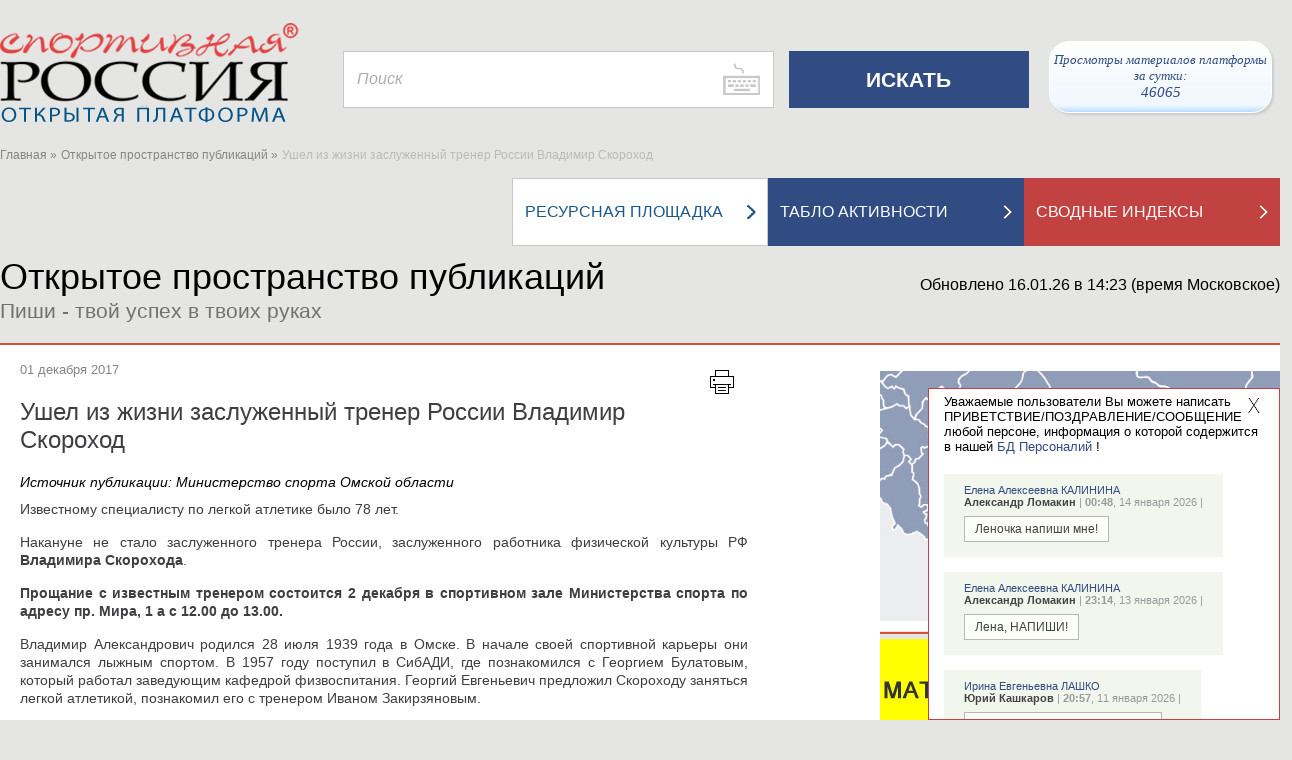

--- FILE ---
content_type: text/html; charset=utf-8
request_url: https://infosport.ru/news/01-12-2017-ushel-iz-jizni-zaslujennii-trener-rossii-vladimir-skorohod
body_size: 59197
content:
<!DOCTYPE html>


<html lang="ru" xmlns="http://www.w3.org/1999/xhtml">

<head>
	<!-- 2078  -->
	<meta http-equiv="Content-Type" content="text/html;charset=utf-8">
	<meta name="viewport" content="width=device-width, initial-scale=1.0">
	<title>Ушел из жизни заслуженный тренер России Владимир Скороход | Открытое пространство публикаций | Спортивная Россия</title>
	<meta property="og:title" content="Ушел из жизни заслуженный тренер России Владимир Скороход | Открытое пространство публикаций | Спортивная Россия">
	<meta name="title" content="Ушел из жизни заслуженный тренер России Владимир Скороход | Открытое пространство публикаций | Спортивная Россия">
	<meta name="Keywords" content="легкая атлетика, омская область, инфоспорт, Открытая платформа, спорт, отраслевой агрегатор, команда россии, сборная россии, спортивная россия, спортсмены, олимпийская команда россии, олимпийская сборная россии, новости спорта, российский спорт, спортивные организации, спортивные федерации, календарь соревнований, инфоспорт, спортивные объекты, Gogetlinks888">

	<link rel="shortcut icon" href="https://infosport.ru/favicon.png" type="image/png">
	<link rel="shortcut icon" href="https://infosport.ru/favicon120.png" type="image/png" sizes="120x120">

		<meta property="og:description" content="Известному специалисту по легкой атлетике было 78 лет.">
		<meta name="description" content="Известному специалисту по легкой атлетике было 78 лет.">

		<link rel="image_src" href="/content/images/logo.png" />
		<meta property="og:image" content="/content/images/logo.png">
	
	

	<link href="/content/kalypto.css" media="screen" rel="stylesheet" type="text/css" />
	<link href="/content/datepicker.css" media="screen" rel="stylesheet" type="text/css" />
    <link href="/content/main.css?v=769" media="screen,print" rel="stylesheet" type="text/css" />
	<link href="/content/jquery.mcustomscrollbar.css" media="screen" rel="stylesheet" type="text/css" />
	<link href="/content/selectik.css" media="screen" rel="stylesheet" type="text/css" />
	<link href="/content/users.css?v=769" media="screen" rel="stylesheet" type="text/css" />
	<link href="/content/temp.css?v=769" media="screen" rel="stylesheet" type="text/css" />

	<script src="/scripts/site/jquery.js" type="text/javascript"></script>
	<script src="/scripts/site/hammer.min.js" type="text/javascript"></script>
	<script src="/scripts/jquery.cookie.js" type="text/javascript"></script>
	<script src="/scripts/site/bootstrap-datepicker.js?v=769" type="text/javascript"></script>
	<script src="/scripts/site/bootstrap-datepicker.ru.js" type="text/javascript"></script>
	<script src="/scripts/site/jquery.nicescroll.min.js" type="text/javascript"></script>
	<script src="/scripts/site/jquery.mcustomscrollbar.concat.min.js" type="text/javascript"></script>
	<script src="/scripts/site/kalypto.js" type="text/javascript"></script>
	<script src="/scripts/site/jquery.imagemapster.js" type="text/javascript"></script>
	<script src="/scripts/jquery.infosport.selectik.js?v=769" type="text/javascript"></script>
	<script src="/scripts/site/masonry.pkgd.min.js?v=769" type="text/javascript"></script>
	<script src="/scripts/tools/swfobject.js" type="text/javascript"></script>
	<script src="/scripts/jquery.infosport.video.js?v=769" type="text/javascript"></script>
	<script src="/scripts/jquery.infosport.carousel.js?v=769" type="text/javascript"></script>
	<style type="text/css">
		.h1forsearch {
			display:none;
		}
	</style>

	
	<meta name="yandex-verification" content="60d64b6cf7f9fd57" />
<style type="text/css">
.region-popup .wrapper .popup-content.regions-content{max-height: 420px !important;}
.atlet-popup .atlet-content .description .links.rating, .atlet-popup .atlet-content .description .socials, .atlet-popup .atlet-content .description .links { margin-top: 7px; }
.org-popup .org-logo-big img{max-height: 200px;width: auto !important;}
.atlet-popup .heading .banner{border-bottom:1px solid #ddd;margin-bottom:5px;border-top:1px solid #ddd;padding-top:5px;}
.big-title a .white{line-height: 35px;}
.atlet-wrap .atlet-filter .year-from .input-wrap{width:235px;}
.atlet-results .results-list{padding-left:9px;}
#yandex_rtb_R-A-293416-1{float:left;width:100%;}
.book{background-size:34px;}
.person-page .col-10-10.second-menu{margin-top:-50px;}
.popup-user-photo .title{font-size: 20px;margin-bottom:20px;}
.popup-user-photo .date{font-size: 18px;color:#666;}
.yandex-organizations.org-block{text-align:center;}
.yandex-organizations.org-block #yandex_rtb_R-A-325092-2{display:inline-block;}
.for-block-info-sport-news-small .short-footing-link{font-weight:600;font-size:18px;}
.box-for-scoreboard.organizations-statistics.border-top{border-top:0;}
.page-content.page-static .ya-share2.ya-share2_inited{padding:0 25px;}
.page-content.page-static .ya-share2__item{background:none;padding:3px 0 3px 4px;margin-left:0;}
.regions.birthdays th:last-child, .regions.birthdays tr td:last-child{width:450px;}
.popup-content.atlet-content #yandex_rtb_R-A-295456-1{display: inline-block;}
.content-wrap .page-heading .page-title{position:relative;z-index:2;}
.message-right-top.popup{max-width:460px;}
.message-right-top .message{font-size:20px;font-family: Geneva, Arial, Helvetica, sans-serif;font-style:italic;}
.popup.message-right-top .close{width:30px;height:30px;background-size:12px;}
.message-right-top .message span{padding-top:10px;}
.yandex-reclame{margin-right:30px;}
div[data-moduleid='19155'] .short-footing-link{font-size:15px;}
.social-links.gplus{display:none;}
.popup-greeting-view .text{max-width: 280px;overflow: hidden;}
</style>

<script type="text/javascript">
		$(document).ready(function () {

$('.atlet-popup #SecondName').removeAttr('style');

$('#map a.close').attr('name','openmap');
if (window.location.hash == '#openmap')
{
        setTimeout(function () { $("#openMap").click(); }, 2000);
}

$('#moduleopenmap').click(function(){
        $("#openMap").click();
});

$('.second-menu a.bigWhiteWithRedTextLink').each(function () {
				if ($(this).attr('href') == '/about-project' && window.location.pathname != '/voting')
				{

					$(this).attr('href', '/about-project');
					$(this).find('h2').text('ЦЕЛИ ПРОЕКТА');

				}
			});

			if ($('#q1027').length) {
				$('#q1027').parent().parent().find('.input').addClass('half');
			}

ISPerson.ShowViewGreetingLast = 1;

/*
$.ajax({
	url: "/ajax/system?v=" + ISCommon.GetV(),
	data: { },
	success: function (d) {}
});
*/
	});

</script>


	
	<!-- cache -->

</head>
<body>
	<h1 class="h1forsearch">Ушел из жизни заслуженный тренер России Владимир Скороход | Открытое пространство публикаций | Спортивная Россия</h1>
	<div class="map-bg"></div>
	<div id="container" class="container">
		<div class="header">
			
				<div class="header-wrap">
		<div class="col-header-1">
			<a href="/" class="logo"><img src="/content/images/logo1.png" alt="infosport.ru" title="infosport.ru" /></a>
		</div>
		<div class="col-header-2">
			<form id="search" method="get" action="/search">
				<div class="search">
					<input type="hidden" name="t" id="t">
					<input class="" type="text" name="q" placeholder="Поиск" id="q" />
				</div>
				<input class="submit-search" type="submit" value="ИСКАТЬ" />
			</form>
		</div>
		<div class="col-header-3">
			
			<a href="#openmap" id="openMap" style="display:none;"><img src="/content/images/small-map-new.png" alt="infosport.ru" title="infosport.ru" /></a>
			
            <a href="#" class="link-network" style="position:relative;right:10px;padding:10px 0 10px 0px;">
                Просмотры материалов платформы за сутки: <br/><span id="info-block-count"></span>
            </a>
		</div>
	</div>

			
			<div class="clear"></div>

					<div class="map col-lg-12" id="map" data-maxyear="57">
			<a href="#openmap" name="openmap"><h4>География участников Олимпийских игр</h4></a>
			<a href="#" class="close">X</a>
			<div class="help-head">
				<a href="#">Помощь</a>
				<div class="help-box">
					<div class="help">
						<p class="title">Как посмотреть на карте российских спортсменов-участников Олимпийских игр за определенный год?</p>
						<p>1. В справочнике "Выберите год Олимпийских игр" найдите нужную позицию. Например, "Спортсмены-участники Олимпийских игр Турин 2006".</p>
						<p>2. Нажмите мышкой на выбранную строку справочника. Она должна появиться в окне справочника.</p>
						<p>3. Результат выбора отобразится на карте: фотографии спортсменов-участников Олимпийских игр выбранного года и выделенные регионы РФ, в которых родились или проживают эти спортсмены.</p>
					</div>
					<div class="help">
						<p class="title">Как посмотреть на карте кто из российских спортсменов-участников Олимпийских игр родился или проживает в определенном регионе РФ?</p>
						<p>1. В справочнике "Выберите регион" найдите нужную позицию. Например, "Красноярский край".</p>
						<p>2. Нажмите мышкой на выбранную строку справочника. Она должна появиться в окне справочника.</p>
						<p>3. Результат выбора отобразится на карте: выбранный регион и фотографии спортсменов-участников Олимпийских игр, которые родились или проживают в этом регионе РФ.</p>
					</div>
				</div>
			</div>

			<div class="layers">


				<select id="tematic_layer" name="tematic_layer"><option selected="selected" value="0">Выберите год Олимпийских игр</option>
<option value="57">Спортсмены-участники Олимпийских игр Милан и Кортина-д’Ампеццо 2026</option>
<option value="53">Спортсмены-участники Олимпийских игр Токио 2020</option>
<option value="1">Спортсмены-участники Олимпийских игр Пхенчхан 2018</option>
<option value="2">Спортсмены-участники Олимпийских игр Рио-де-Жанейро 2016</option>
<option value="3">Спортсмены-участники Олимпийских игр Сочи 2014</option>
<option value="4">Спортсмены-участники Олимпийских игр Лондон 2012</option>
<option value="5">Спортсмены-участники Олимпийских игр Ванкувер 2010</option>
<option value="6">Спортсмены-участники Олимпийских игр Пекин 2008</option>
<option value="7">Спортсмены-участники Олимпийских игр Турин 2006</option>
<option value="8">Спортсмены-участники Олимпийских игр Афины 2004</option>
<option value="9">Спортсмены-участники Олимпийских игр Солт-Лейк-Сити 2002</option>
<option value="10">Спортсмены-участники Олимпийских игр Сидней 2000</option>
<option value="11">Спортсмены-участники Олимпийских игр Нагано 1998</option>
<option value="12">Спортсмены-участники Олимпийских игр Атланта 1996</option>
<option value="13">Спортсмены-участники Олимпийских игр Лиллехаммер 1994</option>
<option value="51">Спортсмены-участники Олимпийских игр Барселона 1992</option>
<option value="52">Спортсмены-участники Олимпийских игр Альбервиль 1992</option>
<option value="49">Спортсмены-участники Олимпийских игр Сеул 1988</option>
<option value="50">Спортсмены-участники Олимпийских игр Калгари 1988</option>
<option value="48">Спортсмены-участники Олимпийских игр Сараево 1984</option>
<option value="45">Спортсмены-участники Олимпийских игр Москва 1980</option>
<option value="46">Спортсмены-участники Олимпийских игр Лейк-Плэсид 1980</option>
<option value="43">Спортсмены-участники Олимпийских игр Монреаль 1976</option>
<option value="44">Спортсмены-участники Олимпийских игр Инсбрук 1976</option>
<option value="41">Спортсмены-участники Олимпийских игр Мюнхен 1972</option>
<option value="42">Спортсмены-участники Олимпийских игр Саппоро 1972</option>
<option value="39">Спортсмены-участники Олимпийских игр Мехико 1968</option>
<option value="40">Спортсмены-участники Олимпийских игр Гренобль 1968</option>
<option value="37">Спортсмены-участники Олимпийских игр Токио 1964</option>
<option value="38">Спортсмены-участники Олимпийских игр Инсбрук 1964</option>
<option value="35">Спортсмены-участники Олимпийских игр Рим 1960</option>
<option value="36">Спортсмены-участники Олимпийских игр Скво-Велли 1960</option>
<option value="33">Спортсмены-участники Олимпийских игр Мельбурн 1956</option>
<option value="34">Спортсмены-участники Олимпийских игр Кортина д’Ампеццо 1956</option>
<option value="31">Спортсмены-участники Олимпийских игр Хельсинки 1952</option>
<option value="19">Спортсмены-участники Олимпийских игр Стокгольм 1912</option>
<option value="18">Спортсмены-участники Олимпийских игр Лондон 1908</option>
</select>

				<select id="region" name="region"><option value="22">Алтайский край</option>
<option value="28">Амурская область</option>
<option value="29">Архангельская область</option>
<option value="30">Астраханская область</option>
<option value="31">Белгородская область</option>
<option value="32">Брянская область</option>
<option value="33">Владимирская область</option>
<option value="34">Волгоградская область</option>
<option value="35">Вологодская область</option>
<option value="36">Воронежская область</option>
<option value="1103">Донецкая народная республика</option>
<option value="79">Еврейская автономная область</option>
<option value="75">Забайкальский край</option>
<option value="1105">Запорожская область</option>
<option value="37">Ивановская область</option>
<option value="38">Иркутская область</option>
<option value="7">Кабардино-Балкарская Республика</option>
<option value="39">Калининградская область</option>
<option value="40">Калужская область</option>
<option value="41">Камчатский край</option>
<option value="9">Карачаево-Черкесская Республика</option>
<option value="42">Кемеровская область</option>
<option value="43">Кировская область</option>
<option value="44">Костромская область</option>
<option value="23">Краснодарский край</option>
<option value="24">Красноярский край</option>
<option value="45">Курганская область</option>
<option value="46">Курская область</option>
<option value="47">Ленинградская область</option>
<option value="48">Липецкая область</option>
<option value="1104">Луганская народная республика</option>
<option value="49">Магаданская область</option>
<option value="77">Москва</option>
<option value="50">Московская область</option>
<option value="51">Мурманская область</option>
<option value="83">Ненецкий автономный округ</option>
<option value="52">Нижегородская область</option>
<option value="53">Новгородская область</option>
<option value="54">Новосибирская область</option>
<option value="55">Омская область</option>
<option value="56">Оренбургская область</option>
<option value="57">Орловская область</option>
<option value="58">Пензенская область</option>
<option value="59">Пермский край</option>
<option value="25">Приморский край</option>
<option value="60">Псковская область</option>
<option value="1">Республика Адыгея</option>
<option value="2">Республика Алтай</option>
<option value="3">Республика Башкортостан</option>
<option value="4">Республика Бурятия</option>
<option value="5">Республика Дагестан</option>
<option value="6">Республика Ингушетия</option>
<option value="8">Республика Калмыкия (Хальмг- Тангч)</option>
<option value="10">Республика Карелия</option>
<option value="11">Республика Коми</option>
<option value="102">Республика Крым</option>
<option value="12">Республика Марий Эл</option>
<option value="13">Республика Мордовия</option>
<option value="14">Республика Саха (Якутия)</option>
<option value="15">Республика Северная Осетия - Алания</option>
<option value="16">Республика Татарстан</option>
<option value="17">Республика Тува (Тыва)</option>
<option value="19">Республика Хакасия</option>
<option value="61">Ростовская область</option>
<option value="62">Рязанская область</option>
<option value="63">Самарская область</option>
<option value="78">Санкт-Петербург</option>
<option value="64">Саратовская область</option>
<option value="65">Сахалинская область</option>
<option value="66">Свердловская область</option>
<option value="103">Севастополь</option>
<option value="67">Смоленская область</option>
<option value="26">Ставропольский край</option>
<option value="68">Тамбовская область</option>
<option value="69">Тверская область</option>
<option value="70">Томская область</option>
<option value="71">Тульская область</option>
<option value="72">Тюменская область</option>
<option value="18">Удмуртская Республика</option>
<option value="73">Ульяновская область</option>
<option value="27">Хабаровский край </option>
<option value="86">Ханты-Мансийский автономный округ</option>
<option value="1106">Херсонская область</option>
<option value="74">Челябинская область</option>
<option value="20">Чеченская Республика</option>
<option value="21">Чувашская Республика</option>
<option value="87">Чукотский автономный округ</option>
<option value="89">Ямало-Ненецкий автономный округ</option>
<option value="76">Ярославская область</option>
</select>

				<div id="help-view">

				</div>
			</div>

			<div class="map-area">
				<img src="/content/images/map.png" usemap="#imageMap" id="imageMap" alt="Карта России" />
				<map name="imageMap" id="mapWrap">
					<area data-key="39" data-centrexy="76,255" data-state="Kaliningrad" shape="poly" alt="region" coords="86,259,86,261,85,262,81,265,77,262,76,260,70,255,68,249,67,247,69,248,71,248,73,245,74,245,77,251,79,252,80,250,81,249,83,254,86,259" href="#" />
					<area data-key="67" data-centrexy="135,312" data-state="Smolensk" shape="poly" alt="region" coords="155,312,155,313,152,316,145,321,142,323,139,321,137,317,121,323,120,321,121,320,118,315,121,314,122,304,126,301,128,297,131,296,133,293,137,299,143,305,150,307,155,312" href="#" />
					<area data-key="40" data-centrexy="139,329" data-state="Kaluga" shape="poly" alt="region" coords="139,339,133,338,131,334,133,329,130,326,131,322,135,320,137,322,139,323,142,324,144,324,148,322,152,322,158,328,158,333,155,336,152,335,150,337,146,334,142,335,139,339" href="#" />
					<area data-key="71" data-centrexy="145,345" data-state="Tula" shape="poly" alt="region" coords="155,355,151,356,149,359,147,355,145,350,141,346,141,340,145,336,148,338,152,338,152,336,157,337,161,342,155,355" href="#" />
					<area data-key="62" data-centrexy="169,355" data-state="Ryazan" shape="poly" alt="region" coords="169,369,165,364,162,365,162,361,160,359,156,359,160,348,169,346,173,347,179,346,179,349,187,360,184,365,177,369,176,367,172,366,169,369" href="#" />
					<area data-key="13" data-centrexy="190,375" data-state="Mordoviya" shape="poly" alt="region" coords="195,380,192,381,189,382,189,377,186,373,181,373,178,370,187,364,191,365,194,366,194,372,196,377,201,377,206,374,210,379,209,379,209,383,208,385,200,384,195,380" href="#" />
					<area data-key="50" data-centrexy="167,340" data-state="Moscow" shape="poly" alt="region" coords="162,347,161,347,162,344,162,342,161,339,160,333,157,326,155,324,154,322,152,321,151,320,151,320,155,314,157,313,160,313,163,312,164,315,167,316,169,317,174,317,178,319,179,321,177,323,176,325,174,331,176,334,178,338,179,344,177,345,175,345,171,344,164,345,162,347" href="#" />
					<area data-key="33" data-centrexy="185,334" data-state="Vladimir" shape="poly" alt="region" coords="185,354,183,349,180,348,181,343,181,338,178,335,176,327,178,325,183,329,187,328,186,334,190,335,192,337,196,341,196,343,200,346,194,350,190,351,185,354" href="#" />
					<area data-key="52" data-centrexy="200,362" data-state="Nizhegorod" shape="poly" alt="region" coords="240,352,237,352,236,352,234,352,231,352,227,356,225,355,221,355,217,361,218,364,215,366,214,372,208,374,208,372,203,373,199,377,197,373,196,374,196,370,195,366,193,364,188,363,189,359,186,357,186,354,190,352,198,350,202,347,205,344,209,346,213,341,218,342,222,342,227,339,230,343,234,344,240,351,240,352" href="#" />
					<area data-key="21" data-centrexy="223,374" data-state="Chuvashiya" shape="poly" alt="region" coords="213,384,211,382,212,378,210,376,211,375,216,371,216,367,217,366,224,366,227,370,229,375,222,379,222,382,220,384,216,382,213,384" href="#" />
					<area data-key="12" data-centrexy="237,368" data-state="MariyEl" shape="poly" alt="region" coords="237,373,234,375,230,375,230,372,228,368,225,365,220,365,219,360,226,357,231,361,239,363,244,366,245,370,246,375,237,373" href="#" />
					<area data-key="16" data-centrexy="242,387" data-state="Tatarstan" shape="poly" alt="region" coords="232,377,235,376,239,376,243,376,245,378,250,389,252,391,259,392,261,392,262,394,261,396,263,398,264,401,261,403,259,403,256,404,255,407,254,410,251,413,249,415,249,413,248,410,242,403,240,400,238,401,233,400,231,396,224,391,222,387,221,386,223,385,223,383,226,378,232,376,232,377" href="#" />
					<area data-key="3" data-centrexy="266,431" data-state="Bashkortostan" shape="poly" alt="region" coords="296,431,295,435,293,438,290,437,287,438,284,442,282,447,279,451,277,453,277,457,273,461,269,461,267,458,261,459,260,456,261,454,259,450,261,448,262,445,258,443,256,444,256,439,255,434,251,426,251,415,255,411,256,412,257,405,266,403,266,400,265,397,269,396,273,394,276,399,280,399,282,401,284,403,285,406,288,406,293,411,300,413,299,416,298,419,299,422,293,422,291,424,288,422,287,417,282,417,280,420,280,427,283,430,287,431,296,431" href="#" />
					<area data-key="74" data-centrexy="295,444" data-state="Chelyabinsk" shape="poly" alt="region" coords="285,464,287,460,284,457,279,457,278,456,282,450,284,443,289,439,295,439,297,434,298,429,290,430,283,429,281,425,281,420,284,419,287,419,285,423,289,424,289,426,293,426,293,424,297,424,301,422,300,417,301,411,306,414,315,418,319,423,319,429,311,439,313,441,315,441,318,444,317,449,311,450,307,447,301,446,299,450,303,453,299,453,301,456,305,460,301,460,296,457,293,458,291,466,285,464" href="#" />
					<area data-key="45" data-centrexy="335,438" data-state="Kurgan" shape="poly" alt="region" coords="319,448,320,441,316,441,316,439,313,439,319,431,321,428,320,422,324,419,334,424,337,423,341,422,341,427,344,430,344,434,352,436,356,442,359,443,359,448,360,449,356,450,356,452,340,452,337,450,328,452,319,448" href="#" />
					<area data-key="72" data-centrexy="366,414" data-state="Tumen" shape="poly" alt="region" coords="351,434,346,434,346,430,343,428,343,424,345,420,344,416,347,411,355,411,357,407,357,403,362,403,366,400,372,400,374,399,375,399,377,396,381,396,383,392,389,395,394,397,398,401,400,406,404,413,411,417,415,418,413,421,410,423,406,421,401,422,397,421,390,418,391,413,387,413,382,419,382,425,380,426,380,429,382,430,385,429,387,435,383,437,379,440,379,444,376,446,375,450,373,454,368,450,362,448,360,442,355,439,351,434" href="#" />
					<area data-key="55" data-centrexy="390,451" data-state="Omsk" shape="poly" alt="region" coords="390,481,390,479,392,477,393,475,390,475,387,473,385,474,383,469,379,470,375,468,378,464,377,459,377,453,377,447,381,444,381,440,389,436,388,432,386,428,381,428,384,424,384,420,388,414,389,416,388,418,397,423,412,424,415,421,414,425,417,431,417,437,419,438,418,443,416,447,417,451,413,451,410,453,409,459,407,460,409,468,408,472,408,475,403,479,397,482,390,481" href="#" />
					<area data-key="54" data-centrexy="436,466" data-state="Novosibirsk" shape="poly" alt="region" coords="476,486,465,487,462,491,459,494,454,488,450,482,443,484,437,488,433,488,429,489,425,488,422,490,416,483,415,479,417,478,418,476,413,476,408,477,411,472,410,467,408,462,412,453,416,453,418,452,420,444,420,439,425,441,431,442,441,446,444,450,446,454,457,456,464,457,467,456,466,460,468,463,467,467,471,467,472,464,476,463,477,471,478,474,479,478,478,481,477,484,476,486" href="#" />
					<area data-key="64" data-centrexy="188,424" data-state="Saratov" shape="poly" alt="region" coords="188,444,186,442,186,435,181,426,177,424,176,420,171,420,174,416,173,411,164,404,161,403,161,395,166,392,172,390,176,395,181,396,184,401,196,404,196,407,202,409,208,410,207,413,208,416,214,423,216,431,214,434,207,436,201,435,195,437,192,443,190,444,188,444" href="#" />
					<area data-key="36" data-centrexy="143,385" data-state="Voronezh" shape="poly" alt="region" coords="133,385,132,383,134,381,132,378,137,369,140,369,145,374,145,376,149,380,151,380,155,388,157,392,160,393,160,396,159,398,156,395,147,395,144,399,141,404,134,405,128,401,127,402,126,395,131,390,133,385" href="#" />
					<area data-key="31" data-centrexy="124,374" data-state="Belgorod" shape="poly" alt="region" coords="124,394,119,388,119,379,112,376,112,371,108,370,108,368,113,363,115,364,118,364,119,366,125,370,133,372,131,376,132,377,130,379,132,380,131,387,126,392,125,394,124,394" href="#" />
					<area data-key="56" data-centrexy="270,470" data-state="Orenburg" shape="poly" alt="region" coords="292,480,288,485,281,485,278,481,272,482,268,476,265,470,258,470,255,465,245,467,242,465,240,462,239,459,236,459,233,447,227,445,227,441,225,439,223,440,219,438,217,433,220,432,226,430,231,425,233,425,238,420,244,415,244,411,248,413,246,414,249,419,252,430,255,444,256,446,259,445,261,447,257,450,259,453,258,458,263,461,266,460,269,463,272,463,277,458,282,458,286,460,283,463,283,467,285,468,285,472,288,474,290,477,292,479,292,480" href="#" />
					<area data-key="63" data-centrexy="227,413" data-state="Samara" shape="poly" alt="region" coords="207,413,211,410,210,407,210,403,214,403,214,401,226,406,230,404,232,402,235,403,239,404,240,402,244,410,242,411,242,415,241,416,236,420,232,423,228,425,224,430,221,430,218,431,215,422,212,418,207,413" href="#" />
					<area data-key="73" data-centrexy="217,395" data-state="Ulyanovsk" shape="poly" alt="region" coords="217,400,213,400,213,402,210,401,208,404,209,409,203,408,197,406,203,400,203,399,202,395,203,391,202,385,209,388,210,383,211,383,213,386,216,388,220,388,222,392,227,392,228,394,229,397,230,401,226,404,222,403,217,400" href="#" />
					<area data-key="58" data-centrexy="192,398" data-state="Penza" shape="poly" alt="region" coords="202,398,197,403,190,401,184,400,182,395,177,394,172,388,175,386,175,378,176,371,181,375,186,374,187,375,188,383,190,384,195,382,199,385,202,389,200,395,202,398" href="#" />
					<area data-key="68" data-centrexy="161,383" data-state="Tambov" shape="poly" alt="region" coords="161,393,161,391,158,391,157,388,153,381,155,380,155,372,157,368,161,366,163,367,165,366,167,368,169,370,173,368,175,369,174,377,174,385,167,389,161,393" href="#" />
					<area data-key="48" data-centrexy="146,365" data-state="Lipeck" shape="poly" alt="region" coords="146,375,146,373,141,368,137,368,138,368,136,367,139,364,142,362,142,360,145,357,147,359,150,360,152,358,155,356,155,358,155,360,160,361,160,364,154,369,154,377,150,379,146,375" href="#" />
					<area data-key="46" data-centrexy="125,359" data-state="Kursk" shape="poly" alt="region" coords="135,369,134,371,126,369,122,367,119,363,118,362,114,362,113,362,113,359,109,355,109,351,112,349,113,350,116,347,124,347,127,353,130,353,132,364,135,366,135,369" href="#" />
					<area data-key="57" data-centrexy="139,353" data-state="Orel" shape="poly" alt="region" coords="139,363,136,363,134,365,131,352,127,350,126,346,124,346,128,341,131,341,132,339,139,340,140,347,144,350,144,354,139,363" href="#" />
					<area data-key="32" data-centrexy="116,329" data-state="Bryansk" shape="poly" alt="region" coords="116,339,111,337,108,332,104,333,102,332,105,326,109,322,109,319,114,324,117,325,120,324,123,324,129,323,129,326,131,329,130,333,131,337,129,340,127,339,125,342,123,344,117,346,115,345,116,342,116,339" href="#" />
					<area data-key="102" data-centrexy="34,378" data-state="Krym" shape="poly" alt="" coords="64,418,61,418,59,417,57,417,52,417,48,415,49,412,49,412,48,409,48,407,46,405,44,405,41,405,39,403,37,402,36,398,35,396,33,397,32,397,28,398,25,396,23,397,21,397,18,394,16,393,17,390,15,386,15,384,17,383,23,383,23,383,28,380,30,378,29,376,27,371,28,369,29,367,28,366,27,366,25,365,24,363,24,360,28,359,36,361,42,365,46,366,50,367,53,370,54,371,53,374,54,377,55,379,53,381,51,383,52,386,53,389,52,390,49,393,48,396,48,401,49,402,50,402,51,402,57,404,58,405,60,407,62,408,63,410,65,413,65,416,64,418" href="#" />
					<area data-key="23" data-centrexy="91,439" data-state="Krasnodar" shape="poly" alt="region" coords="91,459,92,448,85,443,81,440,80,444,88,447,86,450,83,451,83,456,82,455,78,457,79,462,83,463,81,466,76,463,75,456,74,448,71,444,72,441,70,436,69,431,68,425,70,424,74,430,78,430,80,426,84,427,89,428,90,425,88,422,88,419,91,422,91,421,96,422,96,427,100,427,104,430,102,433,102,438,105,440,105,445,104,447,101,445,99,449,98,452,99,458,96,460,96,463,93,466,91,466,90,463,86,462,89,454,91,459" href="#" />
					<area data-key="9" data-centrexy="91,470" data-state="KarachaevoCherkes" shape="poly" alt="region" coords="91,480,90,480,82,468,86,464,88,464,90,467,97,467,100,469,97,471,98,477,94,477,91,480" href="#" />
					<area data-key="7" data-centrexy="101,484" data-state="KabardinoBalkar" shape="poly" alt="region" coords="111,484,111,485,109,487,108,490,96,490,92,481,94,479,98,478,102,480,111,484" href="#" />
					<area data-key="20" data-centrexy="122,498" data-state="Chechnya" shape="poly" alt="" coords="112,508,113,501,117,495,114,491,117,491,120,492,127,499,124,502,122,506,120,508,112,508" href="#" />
					<area data-key="6" data-centrexy="116,496" data-state="Ingushetiya" shape="poly" alt="" coords="116,496,112,502,111,504,109,503,108,502,106,501,108,500,110,498,110,494,109,493,110,492,113,492,116,495,116,496" href="#" />
					<area data-key="5" data-centrexy="118,517" data-state="Dagestan" shape="poly" alt="region" coords="118,537,116,534,116,527,114,523,110,516,110,511,120,510,123,509,125,502,131,498,125,495,122,490,124,484,130,483,137,488,137,491,134,497,137,503,129,514,130,530,130,535,123,535,120,537,118,537" href="#" />
					<area data-key="15" data-centrexy="104,495" data-state="SevernayaOsetiya" shape="poly" alt="region" coords="114,490,109,491,110,493,108,493,108,494,109,496,111,499,99,499,98,497,99,495,97,491,101,490,104,491,105,490,107,491,107,491,110,490,111,487,114,487,114,490" href="#" />
					<area data-key="26" data-centrexy="115,468" data-state="Stavropol" shape="poly" alt="region" coords="115,488,113,487,113,484,110,482,106,481,100,476,99,472,102,470,97,463,101,459,101,455,100,451,101,447,107,447,110,451,113,451,115,453,119,453,119,455,124,461,125,469,130,476,130,482,121,483,122,485,121,487,121,490,115,488" href="#" />
					<area data-key="8" data-centrexy="138,467" data-state="Kalmykiya" shape="poly" alt="region" coords="138,487,132,483,132,478,125,467,126,463,125,459,125,458,122,456,120,452,117,452,115,449,112,450,110,448,113,447,115,448,118,446,124,457,130,458,131,454,136,452,141,448,141,445,139,444,136,445,136,443,141,443,145,444,145,442,149,444,151,446,152,449,152,449,153,458,157,461,154,462,155,470,152,471,150,470,147,473,149,477,144,480,145,483,147,485,141,491,138,487" href="#" />
					<area data-key="30" data-centrexy="160,478" data-state="Astrahan" shape="poly" alt="region" coords="170,478,168,480,166,478,165,481,166,486,162,485,154,486,146,483,146,480,150,479,149,472,153,473,156,470,155,463,157,462,157,459,154,457,152,446,152,442,162,442,164,445,163,452,165,455,163,458,163,462,169,464,169,466,170,467,170,478" href="#" />
					<area data-key="61" data-centrexy="119,427" data-state="Rostov" shape="poly" alt="region" coords="119,447,119,444,116,444,116,446,114,446,109,446,107,445,107,441,104,438,106,430,102,427,103,426,97,425,97,422,103,422,103,419,96,417,97,415,98,413,106,414,109,416,113,419,118,415,118,410,122,411,122,407,127,407,129,403,134,406,140,405,143,411,139,417,139,425,134,425,129,427,128,429,131,433,130,435,130,439,137,447,138,446,139,447,138,449,137,451,132,452,129,455,129,457,126,456,124,454,122,450,119,447" href="#" />
					<area data-key="34" data-centrexy="148,423" data-state="Volgograd" shape="poly" alt="region" coords="148,443,147,439,144,442,139,441,135,442,131,438,132,432,130,429,133,426,140,427,140,418,144,414,144,409,142,405,147,397,155,397,159,401,159,403,163,406,166,408,173,413,172,416,170,420,176,422,176,426,179,426,183,432,181,435,174,438,172,441,170,445,166,446,163,441,155,441,148,443" href="#" />
					<area data-key="22" data-centrexy="445,503" data-state="AltayKray" shape="poly" alt="region" coords="445,523,440,521,436,527,434,527,423,492,425,490,428,491,439,489,446,484,450,484,454,490,453,491,457,495,461,495,465,489,467,489,470,487,475,488,479,485,485,490,489,496,492,498,491,501,493,504,492,509,489,511,491,517,484,519,476,522,469,525,468,528,472,532,469,533,463,529,460,528,446,530,445,523" href="#" />
					<area data-key="2" data-centrexy="496,535" data-state="AltayRepublic" shape="poly" alt="region" coords="496,555,493,555,490,551,490,546,485,550,482,550,482,548,475,547,475,542,472,539,469,536,471,534,473,530,469,527,483,520,492,517,491,510,498,511,501,512,504,514,499,519,500,526,508,526,509,531,515,537,512,539,513,545,509,549,503,549,499,553,497,554,496,555" href="#" />
					<area data-key="17" data-centrexy="561,522" data-state="Tyva" shape="poly" alt="region" coords="581,542,569,543,557,543,553,540,553,537,548,534,539,533,531,534,523,539,515,544,513,541,514,540,517,538,515,534,510,531,508,523,513,524,518,522,519,519,519,516,522,517,524,519,527,519,530,519,531,521,539,520,546,514,550,506,553,503,554,498,560,497,567,496,570,492,576,497,582,500,586,499,588,501,585,501,584,508,587,513,583,520,581,523,580,527,585,534,585,539,581,542" href="#" />
					<area data-key="4" data-centrexy="653,510" data-state="Buryatiya" shape="poly" alt="region" coords="623,530,619,524,615,518,589,512,586,508,587,502,591,499,594,495,595,495,598,500,604,502,609,506,614,506,623,515,627,515,629,519,632,517,635,515,635,512,643,508,645,500,651,493,657,489,657,486,662,481,662,477,658,477,663,473,664,469,662,465,662,458,661,453,659,448,656,449,655,454,656,459,652,453,655,446,653,444,650,442,650,439,656,437,657,432,665,432,667,428,673,428,678,430,684,430,686,427,689,425,689,425,695,415,696,415,696,417,694,418,694,424,698,428,700,433,703,438,707,438,712,441,712,444,704,452,700,462,700,462,696,464,698,469,702,472,702,476,696,481,689,485,687,491,682,495,682,499,676,499,671,503,664,506,665,510,663,514,667,517,668,517,662,525,659,526,653,523,648,523,644,523,640,525,631,530,623,530" href="#" />
					<area data-key="38" data-centrexy="614,466" data-state="Irkutsk" shape="poly" alt="region" coords="674,426,670,427,666,426,664,428,664,431,658,431,655,433,655,436,648,440,648,443,650,445,653,446,651,449,651,455,654,459,654,464,654,471,653,474,649,480,649,483,643,492,638,500,631,507,629,509,625,510,627,513,623,513,622,510,615,505,608,503,601,500,598,499,598,495,595,493,590,499,587,497,579,498,576,495,573,492,567,492,560,485,564,482,567,482,568,479,568,473,568,470,567,466,568,462,568,462,572,458,573,453,570,449,570,441,573,439,580,438,585,432,588,437,590,441,593,441,593,432,596,429,597,425,602,420,600,417,603,414,607,418,613,421,617,419,618,410,614,406,617,402,617,397,616,396,612,396,609,395,609,389,611,385,610,384,613,380,615,376,617,373,616,369,617,365,614,362,613,358,615,355,613,348,617,346,620,343,622,344,621,349,626,351,630,360,631,361,631,363,633,363,636,366,636,373,644,379,642,391,642,402,644,406,649,406,655,401,661,397,665,400,666,400,671,393,674,385,675,377,679,375,683,375,688,380,694,384,698,381,701,382,702,387,706,391,709,393,705,395,700,395,699,401,699,406,702,409,705,409,705,415,700,419,697,417,698,414,693,414,683,428,681,427,677,428,674,426" href="#" />
					<area data-key="75" data-centrexy="735,479" data-state="Zabaykal" shape="poly" alt="region" coords="665,529,664,525,668,521,670,517,664,514,667,510,666,505,671,505,675,501,683,500,686,493,690,488,693,486,701,478,702,479,703,476,703,472,698,467,699,464,702,462,706,452,714,445,714,442,710,437,703,436,696,422,695,419,701,420,707,414,706,411,707,409,701,407,701,396,706,396,711,395,715,403,722,407,721,410,723,412,728,414,727,417,728,419,732,419,735,415,739,420,742,419,745,423,745,427,749,431,747,431,750,437,754,442,749,447,744,456,745,460,751,459,753,464,750,476,750,484,754,492,749,498,744,504,738,504,732,501,725,505,713,504,709,510,701,521,684,531,674,532,667,530,665,529" href="#" />
					<area data-key="60" data-centrexy="135,274" data-state="Pskov" shape="poly" alt="region" coords="135,294,133,292,131,293,130,288,125,286,127,285,127,280,125,279,126,274,128,270,134,264,134,258,139,258,142,252,147,248,151,248,152,254,153,257,152,263,149,269,150,271,150,273,143,280,141,285,140,291,138,292,136,294,135,294" href="#" />
					<area data-key="69" data-centrexy="150,299" data-state="Tver" shape="poly" alt="region" coords="180,319,177,316,175,315,172,317,171,316,168,314,165,313,164,309,160,312,156,312,151,305,145,305,137,295,142,291,142,286,144,282,146,286,157,287,159,290,165,289,170,287,173,292,176,291,178,293,180,292,183,294,185,297,189,295,191,296,191,301,187,301,187,304,184,306,184,309,186,312,183,316,180,319" href="#" />
					<area data-key="37" data-centrexy="203,338" data-state="Ivanovo" shape="poly" alt="region" coords="193,338,193,334,187,333,188,330,187,326,197,328,200,330,204,330,206,327,210,333,209,335,212,338,215,340,212,340,210,344,207,344,207,343,205,342,202,344,197,341,193,338" href="#" />
					<area data-key="76" data-centrexy="197,314" data-state="Yaroslavl" shape="poly" alt="region" coords="187,324,184,327,181,325,180,322,187,315,188,311,185,309,189,304,196,302,199,305,203,304,206,315,208,315,205,319,202,320,195,325,187,324" href="#" />
					<area data-key="44" data-centrexy="219,329" data-state="Kostroma" shape="poly" alt="region" coords="239,339,235,343,230,342,227,337,222,340,218,340,215,337,211,335,213,335,207,330,207,325,203,328,197,326,200,324,202,321,206,321,208,319,211,316,215,314,219,316,222,314,222,317,230,323,235,327,242,331,247,329,250,326,248,339,239,339" href="#" />
					<area data-key="43" data-centrexy="246,357" data-state="Kirov" shape="poly" alt="region" coords="246,377,248,374,247,369,244,364,242,364,237,361,229,358,233,353,237,354,241,353,239,348,236,344,239,340,244,341,248,340,250,335,251,330,252,325,258,317,264,317,259,333,260,336,259,340,261,345,265,345,268,341,276,342,276,344,279,343,283,342,285,345,289,348,289,350,282,357,282,363,278,367,273,362,267,361,265,365,262,370,258,369,255,373,255,376,249,384,246,377" href="#" />
					<area data-key="18" data-centrexy="266,376" data-state="Udmurtiya" shape="poly" alt="region" coords="266,396,264,395,266,393,263,391,264,387,259,387,259,390,254,390,251,389,252,385,252,381,256,378,257,371,262,372,265,368,267,363,271,363,278,368,275,386,271,387,269,391,270,394,268,395,266,396,266,396" href="#" />
					<area data-key="59" data-centrexy="298,378" data-state="Perm" shape="poly" alt="region" coords="298,368,291,368,290,367,286,367,284,366,284,356,288,353,291,349,288,345,285,342,286,339,285,335,288,336,291,335,294,337,294,340,297,340,301,345,300,353,297,358,296,364,298,367,298,368" href="#" />
					<area data-key="59" data-centrexy="298,378" data-state="Perm" shape="poly" alt="region" coords="297,397,294,397,290,400,289,405,286,405,286,401,284,400,282,398,276,396,275,393,271,392,273,388,276,387,277,384,278,380,279,371,282,366,290,369,299,369,301,367,297,362,299,357,302,346,302,344,306,344,318,343,324,346,331,348,326,357,322,366,314,369,314,372,315,376,315,378,315,384,312,387,309,387,306,392,300,392,297,397" href="#" />
					<area data-key="66" data-centrexy="335,403" data-state="Sverdlovsk" shape="poly" alt="region" coords="335,423,325,417,320,420,315,417,310,416,305,412,298,412,294,410,290,405,292,401,294,399,298,399,301,394,302,393,307,394,308,389,310,389,313,388,316,386,315,380,317,377,315,371,318,369,322,368,329,357,334,345,341,353,347,361,346,367,346,369,347,378,347,388,354,392,355,401,354,410,346,410,342,415,343,421,339,420,335,423" href="#" />
					<area data-key="86" data-centrexy="395,365" data-state="Khantymansiysk" shape="poly" alt="region" coords="395,395,391,395,385,391,381,391,380,393,378,394,374,398,366,398,362,400,358,402,356,397,355,391,350,388,348,387,349,375,348,368,349,362,341,351,337,345,335,342,340,330,344,324,349,315,353,309,357,311,367,305,368,311,364,318,366,322,368,325,375,326,383,326,385,331,388,337,391,337,395,337,399,335,404,339,409,354,416,354,424,360,435,362,439,367,445,372,456,372,461,367,466,373,470,372,474,376,478,377,482,380,482,382,485,388,490,390,489,393,486,394,480,398,475,395,471,397,468,400,462,399,457,396,451,396,448,394,437,392,432,395,430,401,426,408,421,411,419,417,412,416,406,413,401,406,401,402,395,395" href="#" />
					<area data-key="70" data-centrexy="461,436" data-state="Tomsk" shape="poly" alt="region" coords="501,456,496,456,492,454,484,459,482,460,477,461,472,462,469,465,468,461,469,456,466,454,462,456,456,455,453,453,450,453,448,452,446,452,440,444,426,440,420,437,418,432,417,427,416,424,418,423,418,420,421,415,426,409,429,408,432,398,436,394,439,395,446,396,449,397,456,398,460,399,466,402,470,399,474,397,479,400,482,403,482,408,483,413,494,412,499,416,503,422,507,425,503,430,503,436,508,438,512,441,510,444,507,447,507,452,501,456" href="#" />
					<area data-key="42" data-centrexy="490,483" data-state="Kemerovo" shape="poly" alt="region" coords="506,513,504,510,495,509,494,508,494,503,492,501,494,497,490,496,486,489,480,484,479,480,480,474,478,467,477,465,477,462,484,461,487,457,492,456,496,458,496,456,503,457,506,455,507,455,509,462,511,468,505,473,507,479,505,483,506,488,512,488,511,493,507,499,510,508,506,513" href="#" />
					<area data-key="19" data-centrexy="518,502" data-state="Hakasiya" shape="poly" alt="region" coords="508,472,509,475,517,478,521,479,525,483,526,487,530,496,531,499,529,502,525,508,521,514,518,516,517,519,512,522,508,522,505,524,502,525,502,522,502,517,507,514,511,510,510,503,509,498,512,494,513,493,513,488,509,486,507,486,507,484,508,479,507,474,508,472" href="#" />
					<area data-key="53" data-centrexy="162,276" data-state="Novgorod" shape="poly" alt="region" coords="172,286,169,285,164,287,159,288,154,285,148,285,145,281,145,280,152,272,151,269,151,266,153,264,156,265,157,262,159,265,167,266,171,265,173,268,173,271,177,271,179,276,182,282,181,287,185,288,185,294,181,291,177,291,176,289,174,290,172,286" href="#" />
					<area data-key="47" data-centrexy="160,251" data-state="Leningrad" shape="poly" alt="region" coords="184,281,180,276,179,270,175,270,173,264,167,265,166,263,160,263,157,261,154,263,154,260,155,256,152,249,154,247,157,247,157,245,159,243,167,246,169,253,171,252,171,247,168,241,170,234,179,235,180,236,180,239,180,245,177,250,174,257,182,261,185,261,187,259,197,261,198,258,199,258,205,266,198,270,192,274,192,280,189,281,184,281" href="#" />
					<area data-key="10" data-centrexy="219,231" data-state="Kareliya" shape="poly" alt="region" coords="219,271,217,267,214,267,212,265,214,260,214,260,220,254,220,249,217,246,215,247,216,255,212,254,213,251,213,249,211,250,211,247,209,247,208,252,207,255,205,257,206,263,201,259,196,256,196,259,190,258,192,251,192,240,190,238,188,239,185,238,182,239,181,235,192,234,203,233,206,230,207,226,207,219,213,216,214,211,218,208,218,204,223,199,229,196,233,190,239,194,240,201,243,204,247,203,247,217,242,221,240,221,238,225,236,229,235,232,235,234,235,238,235,243,232,245,230,243,228,246,227,250,224,257,226,260,223,266,219,271" href="#" />
					<area data-key="51" data-centrexy="275,214" data-state="Murmansk" shape="poly" alt="region" coords="275,234,271,234,270,233,265,232,260,226,255,217,252,208,249,198,249,196,248,196,247,204,245,202,242,202,242,200,239,192,235,190,234,186,238,183,244,183,248,180,248,170,252,165,255,165,257,164,259,164,261,165,263,165,269,168,275,169,277,175,276,175,273,171,274,179,270,180,270,182,277,182,282,193,284,208,286,217,287,217,287,222,286,223,283,230,276,233,275,234" href="#" />
					<area data-key="35" data-centrexy="223,302" data-state="Vologda" shape="poly" alt="region" coords="223,312,220,312,220,314,214,313,209,314,206,309,205,304,201,302,199,304,195,300,192,300,192,294,186,295,186,293,187,291,186,287,183,287,183,284,184,283,190,283,194,280,194,275,202,269,208,271,211,268,215,268,218,272,215,281,221,288,221,292,225,292,226,296,230,296,237,300,238,304,245,304,250,310,254,307,254,312,258,315,250,325,245,328,239,329,235,326,227,319,223,312" href="#" />
					<area data-key="29" data-centrexy="246,280" data-state="Arkhangelsk" shape="poly" alt="region" coords="266,320,264,315,260,314,256,312,256,308,253,306,250,308,249,308,243,302,238,302,238,299,233,296,228,295,227,291,223,291,222,287,217,284,217,279,221,271,225,263,228,260,226,257,228,251,230,245,233,246,236,246,243,249,245,247,242,242,244,234,249,234,250,235,255,251,259,252,260,249,260,245,261,241,266,239,271,240,279,240,281,239,285,243,285,244,282,246,286,250,288,247,298,264,304,263,307,265,303,270,301,276,304,278,304,286,301,286,300,283,297,284,296,282,291,282,285,277,278,274,276,275,279,283,278,288,277,291,278,293,273,295,271,299,271,304,277,306,281,302,284,303,284,306,275,314,276,317,276,318,273,319,270,319,266,320" href="#" />
					<area data-key="11" data-centrexy="333,294" data-state="Komi" shape="poly" alt="region" coords="283,334,284,340,277,342,277,340,271,340,266,341,263,344,261,340,262,336,260,334,260,333,264,327,267,321,278,318,277,314,286,307,286,303,279,301,277,304,272,303,275,297,280,294,279,290,280,287,280,282,278,277,279,276,285,279,291,284,295,284,297,286,299,285,302,288,305,287,305,277,302,275,305,270,308,265,316,266,324,265,331,264,334,267,339,271,358,281,370,287,376,288,383,285,393,278,396,277,394,280,394,283,396,284,396,287,390,292,384,295,373,300,372,301,365,304,358,309,355,307,351,308,348,311,347,318,343,322,338,333,336,339,334,342,332,346,326,346,317,342,314,341,308,342,300,342,298,339,295,339,295,336,294,334,283,334" href="#" />
					<area data-key="49" data-centrexy="853,231" data-state="Magadan" shape="poly" alt="region" coords="853,271,850,267,843,266,839,269,837,267,838,261,833,255,826,251,819,256,817,252,814,247,807,238,806,236,806,231,809,227,813,224,812,221,809,220,814,216,814,213,819,213,822,209,823,204,825,202,823,198,819,194,819,187,815,184,817,181,814,177,821,172,821,169,825,169,825,165,827,162,826,158,830,160,834,161,839,158,843,158,849,154,852,154,858,149,861,150,861,155,862,156,866,156,873,165,878,165,881,168,883,172,885,171,888,173,890,172,890,173,889,177,892,186,893,193,891,192,889,190,887,190,886,192,882,188,879,183,878,183,878,188,874,189,870,199,870,202,871,206,875,218,878,232,882,234,884,231,888,228,885,235,882,244,876,254,876,250,874,246,867,251,859,256,859,261,862,264,853,271" href="#" />
					<area data-key="28" data-centrexy="828,451" data-state="Amur" shape="poly" alt="region" coords="848,451,845,460,833,460,826,463,820,465,797,443,784,435,782,434,780,433,770,436,757,440,749,432,751,431,750,428,747,427,746,422,744,417,740,418,738,415,734,414,731,417,729,417,730,414,725,411,723,407,725,407,729,403,735,403,744,403,751,402,756,405,766,403,771,402,776,399,780,396,784,395,788,393,791,390,796,384,802,382,806,378,811,378,812,380,808,393,809,395,809,398,807,402,810,405,813,405,815,403,819,407,823,407,830,401,831,396,835,394,837,391,840,391,845,401,844,403,836,403,834,407,838,410,838,412,835,419,832,424,831,428,833,428,831,432,831,438,834,440,836,440,836,442,840,442,844,446,848,451" href="#" />
					<area data-key="79" data-centrexy="859,455" data-state="Evrey" shape="poly" alt="region" coords="879,445,875,444,870,455,865,464,860,468,854,470,850,465,847,459,848,454,850,450,853,450,853,449,854,445,857,446,860,444,872,446,875,441,879,441,879,445" href="#" />
					<area data-key="25" data-centrexy="900,501" data-state="Primorskiy" shape="poly" alt="region" coords="890,531,889,528,892,525,887,512,878,503,880,492,893,491,893,491,893,487,891,488,890,480,887,471,887,467,890,467,890,464,889,461,891,456,901,455,905,453,907,448,905,445,909,441,909,434,904,434,900,432,904,426,908,427,910,430,911,433,914,435,917,443,918,450,918,459,919,470,919,481,919,492,916,506,911,514,907,516,902,517,900,514,897,515,895,518,895,526,891,528,891,531,890,531" href="#" />
					<area data-key="1" data-centrexy="87,451" data-state="Adygeya" shape="poly" alt="region" coords="82,441,84,444,91,446,93,452,92,454,92,457,90,453,86,458,82,462,79,461,79,456,82,457,84,455,84,452,89,449,88,446,81,445,80,441,82,441" href="#" />
					<area data-key="83" data-centrexy="359,265" data-state="NE" shape="poly" alt="region" coords="399,265,399,265,398,264,398,264,399,265" href="#" />
					<area data-key="83" data-centrexy="359,265" data-state="NE" shape="poly" alt="region" coords="306,263,305,264,305,263,306,263" href="#" />
					<area data-key="83" data-centrexy="359,265" data-state="NE" shape="poly" alt="region" coords="294,256,293,255,294,255,294,256" href="#" />
					<area data-key="83" data-centrexy="359,265" data-state="NE" shape="poly" alt="region" coords="449,87,450,88,449,89,448,88,449,87" href="#" />
					<area data-key="83" data-centrexy="359,265" data-state="NE" shape="poly" alt="region" coords="458,94,457,95,456,93,457,92,458,94" href="#" />
					<area data-key="83" data-centrexy="359,265" data-state="NE" shape="poly" alt="region" coords="431,109,432,106,434,104,434,107,431,109" href="#" />
					<area data-key="83" data-centrexy="359,265" data-state="NE" shape="poly" alt="region" coords="425,100,428,99,428,100,427,102,425,104,425,100" href="#" />
					<area data-key="83" data-centrexy="359,265" data-state="NE" shape="poly" alt="region" coords="357,213,360,215,359,219,357,216,357,213" href="#" />
					<area data-key="83" data-centrexy="359,265" data-state="NE" shape="poly" alt="region" coords="438,91,445,90,445,91,445,92,442,93,440,94,439,93,438,91" href="#" />
					<area data-key="83" data-centrexy="359,265" data-state="NE" shape="poly" alt="region" coords="438,105,440,107,436,110,435,108,438,105" href="#" />
					<area data-key="83" data-centrexy="359,265" data-state="NE" shape="poly" alt="region" coords="451,107,451,104,456,104,456,103,457,102,458,102,458,105,456,107,455,107,451,107" href="#" />
					<area data-key="83" data-centrexy="359,265" data-state="NE" shape="poly" alt="region" coords="435,93,440,96,440,101,437,100,435,97,435,95,434,93,435,93" href="#" />
					<area data-key="83" data-centrexy="359,265" data-state="NE" shape="poly" alt="region" coords="444,102,446,103,449,104,448,109,445,109,443,108,442,106,444,102" href="#" />
					<area data-key="83" data-centrexy="359,265" data-state="NE" shape="poly" alt="region" coords="375,237,378,233,380,235,382,240,382,243,377,241,375,237" href="#" />
					<area data-key="83" data-centrexy="359,265" data-state="NE" shape="poly" alt="region" coords="420,93,424,89,425,90,425,92,424,95,418,96,416,96,413,97,413,93,417,93,420,93" href="#" />
					<area data-key="83" data-centrexy="359,265" data-state="NE" shape="poly" alt="region" coords="331,226,333,229,335,231,336,232,336,234,325,235,326,229,331,226" href="#" />
					<area data-key="83" data-centrexy="359,265" data-state="NE" shape="poly" alt="region" coords="385,200,380,205,374,210,373,212,372,218,373,224,374,232,363,227,361,223,362,219,363,216,361,213,360,212,357,208,359,204,360,202,362,203,364,204,366,200,369,200,368,197,369,195,372,196,374,194,376,192,381,195,385,200" href="#" />
					<area data-key="83" data-centrexy="359,265" data-state="NE" shape="poly" alt="region" coords="395,179,395,177,397,176,396,175,396,173,397,173,400,174,401,173,402,173,404,173,405,171,408,169,413,168,419,167,421,167,422,168,427,170,432,168,434,168,438,167,442,164,446,166,447,171,443,175,438,178,431,179,418,180,413,182,412,182,411,184,410,185,402,187,402,186,400,189,397,191,395,190,396,192,395,194,393,193,393,193,393,192,392,192,393,193,392,195,390,194,390,199,387,199,384,198,383,194,380,192,382,191,384,191,382,189,380,187,381,185,384,184,389,186,389,183,391,182,393,179,395,179,395,179,395,179,396,180,395,179" href="#" />
					<area data-key="83" data-centrexy="359,265" data-state="NE" shape="poly" alt="region" coords="413,86,414,87,420,87,420,91,417,89,413,90,412,86,413,86" href="#" />
					<area data-key="83" data-centrexy="359,265" data-state="NE" shape="poly" alt="region" coords="289,245,292,244,295,241,294,238,293,234,296,232,303,226,303,220,307,224,312,227,312,230,313,233,311,238,307,237,302,237,299,240,300,242,300,244,301,249,304,252,305,252,310,248,316,245,337,245,339,248,341,245,351,245,349,247,345,250,341,251,345,254,346,254,347,256,349,256,351,255,354,254,357,255,361,257,372,256,372,260,369,262,368,265,370,267,372,264,373,262,376,262,379,262,379,257,378,252,379,250,384,250,395,258,398,260,398,264,396,266,395,269,398,274,393,276,387,280,379,286,378,286,367,284,348,275,338,270,335,267,333,264,331,263,327,262,317,264,309,264,306,263,306,262,305,263,303,262,302,263,299,264,298,263,297,262,298,261,296,261,297,260,296,259,295,259,296,258,295,257,294,256,295,256,294,255,290,252,289,248,289,245" href="#" />
					<area data-key="89" data-centrexy="442,280" data-state="JAMNE" shape="poly" alt="region" coords="442,210,443,216,436,216,435,214,438,210,442,210" href="#" />
					<area data-key="89" data-centrexy="442,280" data-state="JAMNE" shape="poly" alt="region" coords="486,379,481,379,477,376,473,376,472,372,466,372,463,367,460,367,455,372,444,371,441,369,435,362,431,361,424,360,420,358,416,354,409,354,406,344,406,344,406,339,400,335,394,336,389,337,385,331,383,326,371,326,368,323,365,321,365,316,367,314,368,311,368,303,371,302,386,295,392,292,397,286,397,285,395,284,395,278,398,275,396,270,396,265,399,263,402,268,410,281,411,281,414,278,412,267,409,265,407,262,415,250,413,244,415,241,421,240,426,234,429,226,434,222,440,225,446,230,445,237,440,241,438,247,441,254,439,258,434,269,433,280,437,289,435,291,432,294,429,298,425,303,420,311,415,311,411,304,406,304,410,307,410,310,415,311,418,313,421,314,423,311,429,310,433,305,436,301,439,298,438,295,439,286,442,283,445,283,452,287,454,291,453,294,452,296,453,296,456,294,455,287,450,281,445,281,442,282,439,281,439,270,444,261,442,253,444,245,447,241,452,240,453,233,455,228,457,229,457,237,453,245,453,250,459,255,463,258,465,261,464,255,460,252,455,246,458,242,462,244,466,246,465,243,465,240,466,240,468,239,469,243,475,245,475,250,470,253,472,256,474,258,474,259,475,261,471,269,466,273,466,278,471,282,477,284,481,288,479,302,475,303,477,314,480,316,480,325,484,332,486,334,486,338,485,343,489,345,492,346,493,348,494,349,494,356,488,361,489,364,490,365,490,372,487,375,486,379" href="#" />
					<area data-key="24" data-centrexy="517,251" data-state="KRASNOYARSK" shape="poly" alt="region" coords="517,111,518,114,517,115,516,113,517,111" href="#" />
					<area data-key="24" data-centrexy="517,251" data-state="KRASNOYARSK" shape="poly" alt="region" coords="473,233,472,234,470,232,472,230,473,233" href="#" />
					<area data-key="24" data-centrexy="517,251" data-state="KRASNOYARSK" shape="poly" alt="region" coords="524,131,524,132,523,136,520,134,519,132,521,130,524,131,524,131" href="#" />
					<area data-key="24" data-centrexy="517,251" data-state="KRASNOYARSK" shape="poly" alt="region" coords="596,212,596,214,594,215,591,213,590,211,594,209,596,212" href="#" />
					<area data-key="24" data-centrexy="517,251" data-state="KRASNOYARSK" shape="poly" alt="region" coords="550,140,550,142,549,145,551,144,551,143,555,143,558,149,554,154,546,159,544,159,544,158,547,140,547,140,549,138,550,140" href="#" />
					<area data-key="24" data-centrexy="517,251" data-state="KRASNOYARSK" shape="poly" alt="region" coords="541,137,542,143,541,147,537,148,529,144,525,138,525,137,529,131,535,128,536,130,535,132,536,134,537,133,538,131,539,130,541,132,541,137,541,137" href="#" />
					<area data-key="24" data-centrexy="517,251" data-state="KRASNOYARSK" shape="poly" alt="region" coords="529,111,533,116,533,120,533,124,533,127,524,131,524,131,520,127,520,124,523,121,522,118,524,115,528,111,529,111" href="#" />
					<area data-key="24" data-centrexy="517,251" data-state="KRASNOYARSK" shape="poly" alt="region" coords="539,520,532,520,530,518,525,518,525,518,522,516,524,511,529,508,531,502,533,500,529,493,527,485,524,479,519,476,514,477,510,474,509,470,511,469,513,467,508,459,508,447,513,442,512,438,504,435,504,431,507,426,508,422,503,420,501,415,498,415,496,412,485,412,483,411,483,407,482,402,481,397,487,395,491,391,490,388,487,388,484,385,483,381,486,379,487,374,490,370,490,366,488,363,491,358,494,354,494,349,493,346,487,345,485,343,487,340,486,333,481,330,480,324,480,316,477,314,475,303,481,297,480,295,482,292,481,288,478,284,472,283,466,277,466,273,474,268,475,260,470,253,475,249,474,244,469,243,469,238,481,250,485,249,486,250,483,257,481,264,483,262,485,261,485,265,484,267,483,270,483,273,487,270,487,263,485,258,488,253,486,250,486,248,483,245,481,243,478,241,478,232,476,226,484,222,497,222,501,221,506,223,502,212,512,200,526,194,525,189,537,185,539,186,539,190,543,186,546,186,543,182,551,181,552,179,550,174,554,167,559,161,566,165,562,169,571,169,572,171,570,176,570,177,573,177,576,171,585,171,590,174,596,181,598,184,594,202,588,211,580,223,580,226,582,226,587,222,592,217,594,216,595,216,595,219,597,220,598,222,602,229,608,235,608,240,613,245,610,247,607,250,603,259,603,263,604,266,597,269,591,274,596,283,600,293,601,303,596,310,599,310,601,312,601,314,605,323,607,327,604,333,604,341,606,342,619,343,614,346,611,350,613,354,611,359,615,365,614,369,615,374,613,379,608,384,609,387,608,390,608,394,610,398,616,398,616,402,613,404,613,408,617,410,614,419,609,417,605,413,602,413,599,416,600,421,595,426,595,428,593,430,591,433,591,437,592,440,588,436,585,432,582,434,580,437,579,437,572,437,571,439,569,442,568,446,570,451,572,455,571,457,570,458,565,466,566,468,567,471,565,474,566,481,562,481,560,483,559,486,566,493,566,495,558,496,552,500,552,503,549,504,543,516,539,518,539,520" href="#" />
					<area data-key="14" data-centrexy="692,248" data-state="YAKUTIYA" shape="poly" alt="region" coords="692,148,693,151,693,152,691,151,692,148" href="#" />
					<area data-key="14" data-centrexy="692,248" data-state="YAKUTIYA" shape="poly" alt="region" coords="668,146,666,148,664,145,665,144,668,146" href="#" />
					<area data-key="14" data-centrexy="692,248" data-state="YAKUTIYA" shape="poly" alt="region" coords="697,159,696,155,697,151,700,149,706,149,708,152,706,155,702,156,697,159,697,159" href="#" />
					<area data-key="14" data-centrexy="692,248" data-state="YAKUTIYA" shape="poly" alt="region" coords="667,136,671,132,674,133,677,133,676,130,676,127,679,126,683,124,689,124,692,128,691,132,687,132,685,131,683,129,684,132,689,134,692,135,690,137,683,147,681,149,671,145,667,136" href="#" />
					<area data-key="14" data-centrexy="692,248" data-state="YAKUTIYA" shape="poly" alt="region" coords="710,113,710,118,708,121,698,125,695,123,694,121,696,120,698,119,699,117,704,116,708,113,710,113" href="#" />
					<area data-key="14" data-centrexy="692,248" data-state="YAKUTIYA" shape="poly" alt="region" coords="621,348,624,346,622,342,619,341,617,342,615,341,606,340,606,331,608,330,606,322,602,318,603,312,598,309,602,305,600,289,593,275,600,268,603,268,605,267,604,261,608,252,611,248,614,245,614,242,610,239,609,233,604,228,599,221,596,217,598,210,601,210,604,208,605,210,610,208,615,206,624,204,626,209,629,210,645,205,645,200,641,196,642,192,648,192,655,191,656,188,662,188,665,190,668,197,673,198,674,205,680,210,688,212,690,208,688,203,687,196,691,198,695,197,699,189,710,190,706,183,713,183,715,181,715,180,710,178,709,172,707,173,704,175,704,171,707,168,707,164,705,162,715,158,724,152,723,155,721,158,727,155,728,162,730,162,730,161,729,153,731,147,736,145,741,146,740,150,741,150,746,148,749,146,753,147,758,147,762,143,763,141,764,131,771,123,779,121,786,125,789,127,792,125,795,125,799,127,806,131,805,129,799,120,800,119,808,122,812,127,810,131,809,136,805,141,805,148,809,149,809,152,813,154,819,153,826,161,824,168,821,168,819,172,814,175,813,179,816,182,814,183,814,185,819,190,819,196,824,201,820,212,814,211,814,213,809,218,809,221,813,225,807,228,805,234,807,241,808,243,811,246,814,249,816,250,817,254,818,258,820,258,820,262,814,262,809,269,803,268,796,270,796,277,799,283,799,287,797,291,797,297,802,303,807,310,805,310,805,315,803,320,796,322,796,326,790,331,786,336,785,343,787,350,785,352,784,355,790,357,789,364,793,367,797,370,797,382,788,390,784,393,780,394,771,401,766,402,761,403,758,404,755,403,755,402,747,401,740,402,728,402,723,406,718,404,715,400,713,397,708,390,704,388,703,383,699,379,697,379,695,382,691,382,689,378,686,374,676,374,673,382,672,389,665,399,662,395,655,398,651,404,647,405,644,404,644,391,645,377,638,372,637,364,634,362,632,359,631,357,628,351,621,348" href="#" />
					<area data-key="27" data-centrexy="876,399" data-state="HABAROVSK" shape="poly" alt="region" coords="846,359,849,365,843,365,846,359" href="#" />
					<area data-key="27" data-centrexy="876,399" data-state="HABAROVSK" shape="poly" alt="region" coords="785,356,785,353,788,350,787,347,786,344,786,338,790,333,796,329,797,322,801,322,805,320,806,312,808,310,803,304,798,299,798,292,800,286,798,279,796,271,798,270,808,271,811,268,814,264,820,264,821,262,821,257,824,253,829,253,836,258,838,263,837,269,840,270,843,268,851,269,853,273,851,276,852,280,846,281,840,288,837,291,834,295,833,300,834,308,835,314,835,320,834,327,833,331,834,338,835,345,834,349,831,364,830,369,830,374,832,375,842,369,846,373,848,378,849,371,854,377,858,373,857,368,856,362,859,360,864,357,868,358,880,360,881,361,879,366,885,368,889,372,894,384,899,393,907,403,914,413,914,415,915,416,915,421,914,422,914,433,911,434,911,431,905,427,901,430,902,430,898,433,903,436,908,436,908,443,906,444,905,443,905,447,906,452,899,456,891,456,888,461,889,466,887,468,885,468,884,463,884,452,881,451,878,447,879,443,874,443,872,448,867,447,860,446,853,447,853,450,851,452,846,450,844,446,842,443,837,443,836,440,832,439,832,434,833,430,832,425,836,419,836,416,839,411,835,408,836,405,840,405,842,405,844,405,845,404,845,400,839,391,833,396,831,398,830,400,827,404,823,407,818,407,816,404,808,405,810,397,809,393,811,391,813,381,810,378,807,378,802,383,798,383,797,369,790,366,791,362,791,357,785,356" href="#" />

					<area data-key="65" data-centrexy="942,419" data-state="SAHALIN" shape="poly" alt="region" coords="998,345,999,346,998,347,997,346,998,345" href="#" />
					<area data-key="65" data-centrexy="942,419" data-state="SAHALIN" shape="poly" alt="region" coords="998,338,999,338,997,340,996,338,998,338" href="#" />
					<area data-key="65" data-centrexy="942,419" data-state="SAHALIN" shape="poly" alt="region" coords="995,333,997,335,996,336,994,334,995,333" href="#" />
					<area data-key="65" data-centrexy="942,419" data-state="SAHALIN" shape="poly" alt="region" coords="979,294,980,296,978,297,977,296,979,294" href="#" />
					<area data-key="65" data-centrexy="942,419" data-state="SAHALIN" shape="poly" alt="region" coords="998,419,997,418,998,417,999,415,1000,415,1000,417,998,419" href="#" />
					<area data-key="65" data-centrexy="942,419" data-state="SAHALIN" shape="poly" alt="region" coords="991,323,991,322,993,321,993,324,991,325,991,323" href="#" />
					<area data-key="65" data-centrexy="942,419" data-state="SAHALIN" shape="poly" alt="region" coords="992,313,991,315,988,315,987,311,988,310,989,310,992,313" href="#" />
					<area data-key="65" data-centrexy="942,419" data-state="SAHALIN" shape="poly" alt="region" coords="1000,376,999,381,998,382,998,381,996,371,998,369,1000,371,1000,376" href="#" />
					<area data-key="65" data-centrexy="942,419" data-state="SAHALIN" shape="poly" alt="region" coords="993,413,992,419,993,427,993,428,991,428,989,424,988,420,991,413,993,412,993,413" href="#" />
					<area data-key="65" data-centrexy="942,419" data-state="SAHALIN" shape="poly" alt="region" coords="991,399,991,396,991,394,993,393,994,389,996,388,997,390,996,396,995,402,995,405,995,409,994,411,993,409,993,408,992,406,991,404,991,399" href="#" />
					<area data-key="65" data-centrexy="942,419" data-state="SAHALIN" shape="poly" alt="region" coords="1001,356,1000,356,997,350,998,349,999,350,1001,351,1001,356" href="#" />
					<area data-key="65" data-centrexy="942,419" data-state="SAHALIN" shape="poly" alt="region" coords="875,343,876,342,880,342,882,344,883,345,882,346,877,345,875,345,875,343" href="#" />
					<area data-key="65" data-centrexy="942,419" data-state="SAHALIN" shape="poly" alt="region" coords="984,289,985,291,986,292,984,294,985,294,986,295,986,298,987,300,987,301,986,305,984,305,982,303,982,301,982,296,982,295,983,292,982,289,984,289" href="#" />
					<area data-key="65" data-centrexy="942,419" data-state="SAHALIN" shape="poly" alt="region" coords="947,429,945,427,943,426,935,415,926,405,925,404,921,402,919,397,903,377,899,374,894,373,891,370,888,365,883,358,880,356,881,353,884,352,884,349,883,347,883,346,885,346,892,351,899,358,906,366,915,372,929,378,934,382,940,385,941,386,940,387,933,386,931,385,928,385,927,389,929,397,935,406,942,410,951,412,957,417,957,418,956,418,953,417,946,418,945,421,949,429,947,429" href="#" />

					<area data-key="41" data-centrexy="938,255" data-state="KAMCHATKA" shape="poly" alt="region" coords="928,255,924,253,920,246,918,238,912,234,913,226,911,212,903,190,902,188,901,175,896,168,891,164,887,160,887,155,888,151,883,155,881,161,886,165,890,169,890,171,887,171,887,169,885,170,882,164,874,163,874,160,869,155,863,154,863,148,858,148,858,143,861,141,862,138,867,134,871,129,879,125,885,121,887,124,889,130,894,129,903,126,907,124,908,123,910,112,911,105,913,104,915,105,919,103,924,122,932,140,923,141,920,144,918,148,917,153,923,163,921,164,915,159,915,167,918,171,912,174,914,180,922,191,931,202,933,202,933,201,932,198,933,194,937,194,938,200,942,203,948,203,954,205,955,208,953,210,949,208,956,219,966,224,966,227,966,228,962,231,965,243,970,246,976,249,972,250,970,254,970,259,978,264,982,275,983,287,967,280,954,273,943,268,928,257,928,255" href="#" />
					<area data-key="41" data-centrexy="938,255" data-state="KAMCHATKA" shape="poly" alt="region" coords="986,185,988,185,986,187,984,186,986,185" href="#" />
					<area data-key="41" data-centrexy="938,255" data-state="KAMCHATKA" shape="poly" alt="region" coords="976,194,973,193,976,192,978,192,979,193,978,194,976,194" href="#" />
					<area data-key="41" data-centrexy="938,255" data-state="KAMCHATKA" shape="poly" alt="region" coords="927,184,926,186,924,184,923,180,925,179,927,181,927,184" href="#" />

					<area data-key="87" data-centrexy="843,91" data-state="CHUKOTKA" shape="poly" alt="region" coords="813,41,806,38,807,29,813,22,813,41" href="#" />
					<area data-key="87" data-centrexy="843,91" data-state="CHUKOTKA" shape="poly" alt="region" coords="887,0,889,0,893,4,894,8,892,15,897,14,901,17,904,19,909,18,908,23,907,26,900,29,899,34,894,35,888,35,887,36,887,45,884,47,876,47,875,51,879,53,888,55,890,57,892,68,888,72,884,76,885,79,889,79,896,70,907,69,917,69,921,72,922,77,915,84,918,102,915,103,912,102,911,103,909,111,907,119,906,124,902,125,898,125,891,129,889,124,886,119,879,123,871,128,864,135,861,137,861,140,857,141,856,146,856,151,848,153,839,157,834,160,828,156,825,157,822,152,811,152,810,151,810,147,806,145,811,137,811,132,813,129,814,127,812,122,808,119,802,118,798,115,803,108,809,101,808,92,813,94,817,94,819,92,826,92,825,89,826,88,822,83,815,83,811,82,813,76,823,58,827,52,842,39,860,25,864,23,869,23,873,25,880,25,881,20,877,18,872,19,872,18,872,14,874,9,878,6,882,4,887,0" href="#" />
				</map>
				<a class="moscow-star" href="/regions/77" data-key="77"></a>
				<a class="city-dot sevastopol" href="/regions/103" data-key="103"></a>
				<a class="city-dot piter" href="/regions/78" data-key="78"></a>
			</div>

			<div class="theme-help">
				
				<div class="help">
					<p class="title">1 клик – фиксировать Регион на карте</p>
				</div>
			
				<div class="asterisk-legend">
					<img src="/content/images/asterisk-red.png">
					<span><b> - не допущен международной федерацией</b></span>
				</div>
			</div>

			<div class="slider">
				<div class="count"><span></span></div>
				<div style="clear:both;"></div>
				<a class="cursor left" href="#"></a>
				<div class="slider-wrap">
					<div class="slider-wrap-autowidth">
					</div>
				</div>
				<a class="cursor right" href="#"></a>

			</div>

			<div id="canvasLayer">
				<canvas id="canvasLine" style="width: 1901px; height: 755px;">unsupported browser</canvas>
				<div class="message"></div>
			</div>

			<a class="big-slide" href="#">
				<div class="image">
				</div>
				<div class="description">
				</div>
			</a>

		</div>


				<div class="clear between-head-and-content"></div>

		</div>
		<div class="clear"></div>
		<div class="content">

			



<script type="text/javascript">
	ISNewsItem = {
		V:0,
		Init: function () {
			$('body').addClass('body-news');
			$.ajax({
				url: "/ajax/addhitsfornews?id=54581",
				data: {},
				success: function (d) {

				}
			});

			$('.news-page #RegionId, .news-page #CategoryId, .news-page #SportId, .news-page #AuthorId, .news-page #SourceId').selectik({
				width: $('.news-page .form-filter').width() - 20/*380*/,
				heightContainer: 400,
				customScroll: 0,
				speedAnimation: 100,
				smartPosition: true,
				isfilter: true
			}).change(function () {
				if ($(this).attr('id') == 'RegionId')
					document.location = '/news?regionid=' + $('.news-page #RegionId').val();

				else if ($(this).attr('id') == 'CategoryId')
					document.location = '/news?categoryid=' + $('.news-page #CategoryId').val();

				else if ($(this).attr('id') == 'SportId')
					document.location = '/news?sportid=' + $('.news-page #SportId').val();

				else if ($(this).attr('id') == 'AuthorId')
					document.location = '/news?authorid=' + $('.news-page #AuthorId').val();

				else if ($(this).attr('id') == 'SourceId')
					document.location = '/news?sourceid=' + $('.news-page #SourceId').val();
			});

			$(".photo-arrows").click(function () {
				$(".atlet-popup-bg").show();
				$(".atlet-popup-bg").css({ top: 0, height: $(document).outerHeight() });
				var imgLoad = $("<img />");
				imgLoad.attr("src", $(this).attr('href'));
				imgLoad.attr("width", "800");
				imgLoad.unbind("load");
				imgLoad.bind("load", function () {
					$(".popup-for-photo-news").css({
						'marginLeft': 0 - this.width / 2,
						'marginTop': 0 - this.height / 2
					});
					$(".popup-for-photo-news").show();
				});

				$(".popup-for-photo-news").html('');
				$(".popup-for-photo-news").append('<a href="#" class="close" rel="nofollow"></a>');
				$(".popup-for-photo-news").append(imgLoad);

				$('.popup-for-photo-news a.close').unbind('click');
				$('.popup-for-photo-news a.close').click(function () {
					$(".atlet-popup-bg").hide();
					$(".popup-for-photo-news").hide();
				});

				return false;
			});

			ISNewsItem.NewsInit();
			this.Yandex();
		},

		NewsInit: function () {
			$('.news-page .paginator a').unbind('click');
			$('.news-page .paginator a').click(function () {
				ISNewsItem.V = (Math.random() + '').substr(2);
				$.ajax({
					url: $(this).attr('href'),
					data: {
						LoadType: "ajax",
						V: ISNewsItem.V
					},
					success: function (d) {
						if (d.V == ISNewsItem.V) {
							$('.news-page .news-load-right').html(d.View);
							ISNewsItem.NewsInit();
						}
					}
				});

				return false;
			});
		},

		Yandex: function () {
			if ($('.news-big p').length > 2) {
				$('.news-big p')
				.eq(Math.round($('.news-big p').length / 3))
				.before($('<div id="yandex_rtb_R-A-295456-1"></div>'));
			}
			else
				$('.news-big .yandex-reclame')
					.append($('<div id="yandex_rtb_R-A-295456-1"></div>'));

			setTimeout(function () {
				(function (w, d, n, s, t) {
					w[n] = w[n] || [];
					w[n].push(function () {
						Ya.Context.AdvManager.render({
							blockId: "R-A-295456-1",
							renderTo: "yandex_rtb_R-A-295456-1",
							async: true
						});
					});
					t = d.getElementsByTagName("script")[0];
					s = d.createElement("script");
					s.type = "text/javascript";
					s.src = "//an.yandex.ru/system/context.js";
					s.async = true;
					t.parentNode.insertBefore(s, t);
				})(this, this.document, "yandexContextAsyncCallbacks");
			}, 100);
		}
	}

	$(document).ready(function () {
		ISPerson.Type = 'news';
		ISPerson.Init();

		ISOrganizations.Type = 'news';
		ISOrganizations.Init();

		ISNewsItem.Init();

		ISNewsEdit.Init();
	});
</script>

<div class="content-wrap">
	<div class="page-heading">
		<ul class="breadcrumbs">
			<li class="active"><a href="#">Главная&nbsp;»</a></li>
			<li><a href="/news">Открытое пространство публикаций&nbsp;»</a></li>
			<li><span>Ушел из жизни заслуженный тренер России Владимир Скороход</span></li>
		</ul>

				<div class="col-10-10 second-menu" style="width:100%;">

			<div class="col-10-2">
					<a class="bigRedWithWhiteTextLink" href="/rating" data-namesystem="button-news"><h2>Сводные индексы</h2><span class="link-arrow-right"></span></a>
			</div>
			<div class="col-10-2">
				<a class="bigBlueWithWhiteTextLink" href="/scoreboard" data-namesystem="button-scoreboard"><h2>Табло активности</h2><span class="link-arrow-right"></span></a>
			</div>
			<div class="col-10-2">
				<a class="bigWhiteWithRedTextLink" href="/"><h2>Ресурсная площадка</h2><span class="link-arrow-right"></span></a>
			</div>
		</div>
	<script type="text/javascript" charset="windows-1251">
		$(document).ready(function () {
			
		});
	</script>


		<a class="page-title" href="/news">
			<h1>Открытое пространство публикаций</h1>
			<small>Пиши - твой успех в твоих руках</small>
		</a>


		<div class="news-info-head"><span>Обновлено 16.01.26 в 14:23 (время Московское)</span></div>
	</div>

	<div class="page-content news-page item">
		<div class="col-12-8 left-content">

			<div class="news-big">
				<div class="wrapper">
					<a href="/newsprint/54581" class="print" target="_blank" rel="nofollow"></a>

						<a href="#" class="news-date">01 декабря 2017</a>
					<a href="#"><h1>Ушел из жизни заслуженный тренер России Владимир Скороход</h1></a>

					<div class="source-info">

							<div class="source">
								Источник публикации: 
								<span>Министерство спорта Омской области</span>
							</div>


					</div>


					<div class="content">
						<p>Известному специалисту по легкой атлетике было 78 лет.</p>

<p>Накануне не стало заслуженного тренера России, заслуженного работника физической культуры РФ <b>Владимира Скорохода</b>.</p>

<p><strong>Прощание с известным тренером состоится 2 декабря в спортивном зале Министерства спорта по адресу пр. Мира, 1 а с 12.00 до 13.00.</strong></p>

<p>Владимир Александрович родился 28 июля 1939 года в Омске. В начале своей спортивной карьеры они занимался лыжным спортом. В 1957 году поступил в СибАДИ, где познакомился с Георгием Булатовым, который работал заведующим кафедрой физвоспитания. Георгий Евгеньевич предложил Скороходу заняться легкой атлетикой, познакомил его с тренером Иваном Закирзяновым.</p>

<p>Учась в институте, Владимир впервые попробовал себя в легкоатлетических соревнованиях. Так, с легкой руки Георгия Булатова он посвятил свою жизнь легкой атлетике.</p>

<p>Впоследствии Владимир Александрович становился многократным чемпионом Омской области, всероссийских соревнований Кубков России и СССР. Чемпионом республики впервые стал в 1967 году в беге на 1500 м, установив личное высшее достижение &ndash; 3.45,6.</p>

<p>В 1970 году Скороход поступил в ОГИФК на специальность &laquo;тренер&raquo;. Особо памятны омичам городские легкоатлетические эстафеты на призы газеты &laquo;Омская правда&raquo;, которая проводилась в Омске с 1947 года. С 1967 года разыгрывался приз победителю 1 этапа. Скороход принял участие в 14-ти эстафетах и 10 раз был победителем первого этапа.</p>

<p>С 2004 года началась новейшая история эстафет по городу &ndash; на призы Правительства Омской области. С 2005 по 2009 годы Владимир Александрович был главным судьей забегов.</p>

<p>За период своей тренерской деятельности Владимир Скороход подготовил 27 мастеров спорта, среди которых &ndash; Владимир Русанов, Елена Егорова, Сергей Вершинин, Алла Михальская (Новошинская), Елена Чернова (Козлова), Юрий Новошинский, Сергей Антошкин, Вадим Баторшин, Александр Рябов, Александр Барденюк, Геннадий Голованов, Евгений Ренгольд и другие. Мастерами спорта международного класса стали Виктория Силонина и Нина Ковылина (Вершинина).</p>

<p>Его воспитанник Сергей Вершинин становился двукратным победителем матча СССР &ndash; США среди юниоров. В 1978 году установил рекорд Омской области в беге на 5000 м &ndash; 13,51.2. Нина Вершинина является рекордсменкой Омской области в беге на 800 м &ndash; 1.59,0 (установлен в 1970 году).</p>

<p>Владимир Александрович принимал активное участие в строительстве манежа &laquo;Сибирский нефтяник&raquo; (1975-1976). В 2005-2006 годах легкоатлетический манеж получил второе рождение &ndash; было уложено новое покрытие, установлено электронное табло. В этот период Скороход присутствовал при проведении всей работы, начиная с нулевого цикла до пуска манежа. В 2009 году по его инициативе на стадионе &laquo;Сибирского нефтяника&raquo; было также уложено новое покрытие.</p>

<p>Владимир Александрович является инициатором крупнейших соревнований по легкой атлетике на призы Почетного гражданина Омской области, генерального директора Омского нефтеперерабатывающего завода (1962-1976) Виктора Андреевича Рябова.</p>

					</div>
					<div class="yandex-reclame">
					</div>
					<div class="likes">
						<script src="//yastatic.net/es5-shims/0.0.2/es5-shims.min.js"></script>
						<script src="//yastatic.net/share2/share.js"></script>
						<div class="ya-share2" data-services="vkontakte,facebook,odnoklassniki,moimir,gplus,twitter,lj"></div>
					</div>
				</div>
			</div>

		</div>
		<div class="col-12-4 right-content">
			<div class="form-filters">


				<div class="form-filter map-russia">
					<div class="section-element">

								<img src="/content/uploads/regions/4f23b362-6b77-4231-a891-b6bddf8bb0ed.jpg" alt="Омская область" style="width:400px" />

					</div>
				</div>

				<div class="banners-right">
					<a href="#" id="edit-news">
						<img src="/content/banners/prezent-registration.png" />
					</a>
				</div>

				<div class="form-filter">
					<div class="section-element">
						Выберите регион
						<select data-val="true" data-val-number="Значением поля RegionId должно быть число." data-val-required="Требуется поле RegionId." id="RegionId" name="RegionId" style="width:400px;"><option value="0"> - </option>
<option value="22">Алтайский край</option>
<option value="28">Амурская область</option>
<option value="29">Архангельская область</option>
<option value="30">Астраханская область</option>
<option value="31">Белгородская область</option>
<option value="32">Брянская область</option>
<option value="33">Владимирская область</option>
<option value="34">Волгоградская область</option>
<option value="35">Вологодская область</option>
<option value="36">Воронежская область</option>
<option value="1103">Донецкая народная республика</option>
<option value="79">Еврейская автономная область</option>
<option value="100">За рубежом</option>
<option value="75">Забайкальский край</option>
<option value="37">Ивановская область</option>
<option value="38">Иркутская область</option>
<option value="7">Кабардино-Балкарская Республика</option>
<option value="39">Калининградская область</option>
<option value="40">Калужская область</option>
<option value="41">Камчатский край</option>
<option value="9">Карачаево-Черкесская Республика</option>
<option value="42">Кемеровская область</option>
<option value="43">Кировская область</option>
<option value="44">Костромская область</option>
<option value="23">Краснодарский край</option>
<option value="24">Красноярский край</option>
<option value="45">Курганская область</option>
<option value="46">Курская область</option>
<option value="47">Ленинградская область</option>
<option value="48">Липецкая область</option>
<option value="1104">Луганская народная республика</option>
<option value="49">Магаданская область</option>
<option value="77">Москва</option>
<option value="50">Московская область</option>
<option value="51">Мурманская область</option>
<option value="83">Ненецкий автономный округ</option>
<option value="52">Нижегородская область</option>
<option value="53">Новгородская область</option>
<option value="54">Новосибирская область</option>
<option selected="selected" value="55">Омская область</option>
<option value="56">Оренбургская область</option>
<option value="57">Орловская область</option>
<option value="58">Пензенская область</option>
<option value="59">Пермский край</option>
<option value="25">Приморский край</option>
<option value="60">Псковская область</option>
<option value="1">Республика Адыгея</option>
<option value="2">Республика Алтай</option>
<option value="3">Республика Башкортостан</option>
<option value="4">Республика Бурятия</option>
<option value="5">Республика Дагестан</option>
<option value="6">Республика Ингушетия</option>
<option value="8">Республика Калмыкия (Хальмг- Тангч)</option>
<option value="10">Республика Карелия</option>
<option value="11">Республика Коми</option>
<option value="102">Республика Крым</option>
<option value="12">Республика Марий Эл</option>
<option value="13">Республика Мордовия</option>
<option value="14">Республика Саха (Якутия)</option>
<option value="15">Республика Северная Осетия - Алания</option>
<option value="16">Республика Татарстан</option>
<option value="19">Республика Хакасия</option>
<option value="61">Ростовская область</option>
<option value="62">Рязанская область</option>
<option value="63">Самарская область</option>
<option value="78">Санкт-Петербург</option>
<option value="64">Саратовская область</option>
<option value="65">Сахалинская область</option>
<option value="66">Свердловская область</option>
<option value="103">Севастополь</option>
<option value="67">Смоленская область</option>
<option value="26">Ставропольский край</option>
<option value="68">Тамбовская область</option>
<option value="69">Тверская область</option>
<option value="70">Томская область</option>
<option value="71">Тульская область</option>
<option value="72">Тюменская область</option>
<option value="18">Удмуртская Республика</option>
<option value="73">Ульяновская область</option>
<option value="27">Хабаровский край </option>
<option value="86">Ханты-Мансийский автономный округ</option>
<option value="1106">Херсонская область</option>
<option value="74">Челябинская область</option>
<option value="20">Чеченская Республика</option>
<option value="21">Чувашская Республика</option>
<option value="89">Ямало-Ненецкий автономный округ</option>
<option value="76">Ярославская область</option>
</select>
					</div>
				</div>

				<div class="form-filter">
					<div class="section-element">
						Выберите вид спорта
						<select data-val="true" data-val-number="Значением поля SportId должно быть число." data-val-required="Требуется поле SportId." id="SportId" name="SportId"><option value="0"> - </option>
<option value="324">Авиационный спорт</option>
<option value="97">Автомобильный спорт</option>
<option value="51">Айкидо</option>
<option value="170">Академическая гребля  (Для лиц с поражением опорно-двигательного аппарата)</option>
<option value="166">Аквабайк</option>
<option value="52">Акробатика спортивная</option>
<option value="53">Акробатический рок-н-ролл</option>
<option value="1">Альпинизм</option>
<option value="120">Американский футбол</option>
<option value="54">Армрестлинг</option>
<option value="190">Армспорт  (Для лиц с поражением опорно-двигательного аппарата)</option>
<option value="33">Артистическое плавание</option>
<option value="55">Аэробика спортивная</option>
<option value="2">Бадминтон</option>
<option value="3">Баскетбол</option>
<option value="4">Бейсбол</option>
<option value="5">Биатлон</option>
<option value="160">Биатлон ачери</option>
<option value="147">Биатлон летний</option>
<option value="6">Бобслей</option>
<option value="117">Бодибилдинг</option>
<option value="7">Бокс</option>
<option value="323">Борьба (Для лиц с нарушением слуха)</option>
<option value="8">Борьба вольная</option>
<option value="9">Борьба греко-римская</option>
<option value="169">Борьба женская</option>
<option value="164">Борьба на поясах</option>
<option value="162">Борьба спортивная</option>
<option value="137">Борьба сумо</option>
<option value="116">Боулинг спортивный</option>
<option value="172">Бочча  (Для лиц с поражением опорно-двигательного аппарата)</option>
<option value="58">Бридж спортивный</option>
<option value="60">Велосипедный кросс</option>
<option value="163">Велосипедный спорт (BMX)</option>
<option value="10">Велосипедный спорт (трек)</option>
<option value="174">Велосипедный спорт (трек)  (Для лиц с поражением опорно-двигательного аппарата)</option>
<option value="11">Велосипедный спорт (шоссе)</option>
<option value="173">Велосипедный спорт (шоссе)  (Для лиц с поражением опорно-двигательного аппарата)</option>
<option value="232">Велосипедный спорт  (Для лиц с нарушением слуха)</option>
<option value="205">Велоспорт (тандем)  (Для лиц с нарушением  зрения)</option>
<option value="99">Вертолетный спорт</option>
<option value="12">Водное поло</option>
<option value="59">Воднолыжный спорт</option>
<option value="100">Водно-моторный спорт</option>
<option value="340">Воздушная гимнастика</option>
<option value="13">Волейбол</option>
<option value="274">Волейбол  (Для лиц  с интеллектуальными нарушениями)</option>
<option value="234">Волейбол  (Для лиц с нарушением слуха)</option>
<option value="14">Волейбол пляжный</option>
<option value="175">Волейбол сидя  (Для лиц с поражением опорно-двигательного аппарата)</option>
<option value="235">Вольная борьба  (Для лиц с нарушением слуха)</option>
<option value="325">Восточное боевое единоборство</option>
<option value="15">Гандбол</option>
<option value="315">Гандбол пляжный</option>
<option value="16">Гимнастика спортивная</option>
<option value="17">Гимнастика художественная</option>
<option value="61">Гиревой спорт</option>
<option value="62">Го</option>
<option value="115">Гольф</option>
<option value="18">Горнолыжный спорт</option>
<option value="222">Горнолыжный спорт  (Для лиц с нарушением  зрения)</option>
<option value="267">Горнолыжный спорт  (Для лиц с нарушением слуха)</option>
<option value="200">Горнолыжный спорт  (Для лиц с поражением опорно-двигательного аппарата)</option>
<option value="19">Гребля академическая</option>
<option value="20">Гребля на байдарках и каноэ</option>
<option value="176">Гребля на байдарках и каноэ  (Для лиц с поражением опорно-двигательного аппарата)</option>
<option value="64">Гребля на народных лодках</option>
<option value="126">Гребной слалом</option>
<option value="65">Дартс</option>
<option value="254">Дартс  (Для лиц  с интеллектуальными нарушениями)</option>
<option value="309">Джиу-джитсу</option>
<option value="21">Дзюдо</option>
<option value="238">Дзюдо  (Для лиц с нарушением слуха)</option>
<option value="95">Ездовой спорт</option>
<option value="66">Индорхоккей (хоккей на траве в закрытых помещениях)</option>
<option value="239">Каратэ  (Для лиц с нарушением слуха)</option>
<option value="276">Каратэ  (Для лиц с поражением опорно-двигательного аппарата)</option>
<option value="67">Каратэдо</option>
<option value="68">Кекусинкай</option>
<option value="22">Керлинг</option>
<option value="240">Керлинг  (Для лиц с нарушением слуха)</option>
<option value="201">Керлинг на колясках  (Для лиц с поражением опорно-двигательного аппарата)</option>
<option value="311">Киберспорт</option>
<option value="69">Кикбоксинг</option>
<option value="316">Кобудо</option>
<option value="94">Комплексный и прикладной кинологический спорт</option>
<option value="155">Компьютерный спорт</option>
<option value="154">Конное поло</option>
<option value="23">Конный спорт</option>
<option value="177">Конный спорт  (Для лиц с поражением опорно-двигательного аппарата)</option>
<option value="24">Конькобежный спорт</option>
<option value="304">Корфбол</option>
<option value="317">Корэш</option>
<option value="143">Косика каратэ</option>
<option value="303">Кудо</option>
<option selected="selected" value="25">Легкая атлетика</option>
<option value="224">Легкая атлетика  (Для лиц  с интеллектуальными нарушениями)</option>
<option value="241">Легкая атлетика  (Для лиц с нарушением слуха)</option>
<option value="178">Легкая атлетика  (Для лиц с поражением опорно-двигательного аппарата)</option>
<option value="135">Лыжероллерный спорт</option>
<option value="27">Лыжное двоеборье</option>
<option value="26">Лыжные гонки</option>
<option value="242">Лыжные гонки  (Для лиц с нарушением слуха)</option>
<option value="202">Лыжные гонки  (Для лиц с поражением опорно-двигательного аппарата)</option>
<option value="131">Маунтинбайк</option>
<option value="91">Мини-футбол</option>
<option value="103">Мотоциклетный спорт</option>
<option value="342">муайтай</option>
<option value="40">Настольный теннис</option>
<option value="225">Настольный теннис  (Для лиц  с интеллектуальными нарушениями)</option>
<option value="243">Настольный теннис  (Для лиц с нарушением слуха)</option>
<option value="179">Настольный теннис  (Для лиц с поражением опорно-двигательного аппарата)</option>
<option value="70">Ориентирование cпортивное</option>
<option value="322">Офицерское многоборье</option>
<option value="343">падел</option>
<option value="105">Парашютный спорт</option>
<option value="28">Парусный спорт</option>
<option value="72">Пауэрлифтинг (силовое троеборье)</option>
<option value="272">Пауэрлифтинг  (Для лиц  с интеллектуальными нарушениями)</option>
<option value="214">Пауэрлифтинг  (Для лиц с нарушением  зрения)</option>
<option value="271">Пауэрлифтинг  (Для лиц с нарушением слуха)</option>
<option value="182">Пауэрлифтинг  (Для лиц с поражением опорно-двигательного аппарата)</option>
<option value="321">Перетягивание каната</option>
<option value="29">Плавание</option>
<option value="328">Плавание</option>
<option value="329">Плавание (Для лиц с онкологическими заболеваниями)</option>
<option value="226">Плавание  (Для лиц  с интеллектуальными нарушениями)</option>
<option value="210">Плавание  (Для лиц с нарушением  зрения)</option>
<option value="245">Плавание  (Для лиц с нарушением слуха)</option>
<option value="183">Плавание  (Для лиц с поражением опорно-двигательного аппарата)</option>
<option value="151">Плавание в ластах</option>
<option value="314">Плавание в открытой воде</option>
<option value="106">Планерный спорт</option>
<option value="330">Пляжное регби</option>
<option value="338">Пляжное самбо</option>
<option value="246">Пляжный волейбол  (Для лиц с нарушением слуха)</option>
<option value="107">Подводный спорт</option>
<option value="124">Пожарно-прикладной спорт</option>
<option value="73">Полиатлон</option>
<option value="30">Прыжки в воду</option>
<option value="74">Прыжки на батуте</option>
<option value="31">Прыжки на лыжах с трамплина</option>
<option value="184">Пулевая стрельба  (Для лиц с поражением опорно-двигательного аппарата)</option>
<option value="75">Регби</option>
<option value="185">Регби на колясках  (Для лиц с поражением опорно-двигательного аппарата)</option>
<option value="125">Роллер-спорт</option>
<option value="77">Рукопашный бой</option>
<option value="79">Русская лапта</option>
<option value="80">Рыболовство спортивное</option>
<option value="57">Самбо</option>
<option value="294">Самбо  (Для лиц с нарушением  зрения)</option>
<option value="159">Самбо боевое</option>
<option value="109">Самолетный спорт</option>
<option value="32">Санный спорт</option>
<option value="306">Скалолазание  (Для лиц с поражением опорно-двигательного аппарата)</option>
<option value="82">Скалолазание спортивное</option>
<option value="149">Скелетон</option>
<option value="307">Смешанные единоборства</option>
<option value="34">Сноуборд</option>
<option value="248">Сноуборд  (Для лиц с нарушением слуха)</option>
<option value="35">Современное пятиборье</option>
<option value="83">Софтбол</option>
<option value="320">Спортивное метание ножа</option>
<option value="193">Спортивное ориентирование  (Для лиц с поражением опорно-двигательного аппарата)</option>
<option value="334">спортивное программирование</option>
<option value="132">Стрельба</option>
<option value="36">Стрельба из лука</option>
<option value="186">Стрельба из лука  (Для лиц с поражением опорно-двигательного аппарата)</option>
<option value="37">Стрельба пулевая</option>
<option value="38">Стрельба стендовая</option>
<option value="158">Стритбол</option>
<option value="110">Судомодельный спорт</option>
<option value="84">Тайский бокс</option>
<option value="194">Танцы на колясках  (Для лиц с поражением опорно-двигательного аппарата)</option>
<option value="85">Танцы спортивные</option>
<option value="39">Теннис</option>
<option value="249">Теннис  (Для лиц с нарушением слуха)</option>
<option value="187">Теннис на колясках  (Для лиц с поражением опорно-двигательного аппарата)</option>
<option value="41">Триатлон</option>
<option value="301">Триатлон  (Для лиц с поражением опорно-двигательного аппарата)</option>
<option value="88">Туризм cпортивный</option>
<option value="167">Туризм конный</option>
<option value="42">Тхэквондо (ВТФ)</option>
<option value="250">Тхэквондо  (Для лиц с нарушением слуха)</option>
<option value="195">Тхэквондо  (Для лиц с поражением опорно-двигательного аппарата)</option>
<option value="43">Тяжелая атлетика</option>
<option value="308">Универсальный бой</option>
<option value="114">Ушу</option>
<option value="44">Фехтование</option>
<option value="188">Фехтование на колясках  (Для лиц с поражением опорно-двигательного аппарата)</option>
<option value="45">Фигурное катание на коньках</option>
<option value="142">Фитнес</option>
<option value="90">Флорбол (хоккей в зале)</option>
<option value="46">Фристайл</option>
<option value="47">Футбол</option>
<option value="337">Футбол (для лиц с заболеванием церебральным параличом) (Для лиц с поражением опорно-двигательного аппарата)</option>
<option value="265">Футбол  (Для лиц  с интеллектуальными нарушениями)</option>
<option value="218">Футбол  (Для лиц с нарушением  зрения)</option>
<option value="251">Футбол  (Для лиц с нарушением слуха)</option>
<option value="196">Футбол ампутантов  (Для лиц с поражением опорно-двигательного аппарата)</option>
<option value="189">Футбол лиц с заболеванием ЦП  (Для лиц с поражением опорно-двигательного аппарата)</option>
<option value="161">Футбол пляжный</option>
<option value="113">Футзал (футбол в зале)</option>
<option value="48">Хоккей</option>
<option value="49">Хоккей на траве</option>
<option value="92">Хоккей с мячом</option>
<option value="204">Хоккей-следж  (Для лиц с поражением опорно-двигательного аппарата)</option>
<option value="305">Черлидинг</option>
<option value="111">Шахматы</option>
<option value="197">Шахматы  (Для лиц с поражением опорно-двигательного аппарата)</option>
<option value="93">Шашки</option>
<option value="220">Шашки  (Для лиц с нарушением  зрения)</option>
<option value="198">Шашки  (Для лиц с поражением опорно-двигательного аппарата)</option>
<option value="50">Шорт-трек</option>
<option value="150">Экстремальный спорт</option>
</select>
					</div>
				</div>

				<div class="form-filter">
					<div class="section-element">
						Выберите категорию
						<select data-val="true" data-val-number="Значением поля CategoryId должно быть число." data-val-required="Требуется поле CategoryId." id="CategoryId" name="CategoryId"><option value="0"> - </option>
<option value="8">Адаптивный спорт</option>
<option value="15">Детско-юношеский спорт</option>
<option value="6">Любительский спорт</option>
<option value="4">Массовый спорт</option>
<option value="13">Проблемы допинга</option>
<option value="2">Профессиональный спорт</option>
<option value="17">Самбо в ОПП</option>
<option value="16">Спорт в Крыму и Краснодарском крае</option>
<option value="7">Спорт ветеранов</option>
<option selected="selected" value="1">Спорт высших достижений</option>
<option value="12">Спортивная индустрия</option>
<option value="11">Спортивная инфраструктура</option>
<option value="14">Спортивная медицина</option>
<option value="10">Спортивное образование</option>
<option value="9">Спортивный менеджмент</option>
<option value="18">Спортивный некролог</option>
<option value="3">Студенческий спорт</option>
<option value="5">Школьный спорт</option>
<option value="19">Юбилеи и события</option>
</select>
					</div>
				</div>

				<div class="form-filter">
					<div class="section-element">
						Выберите автора
						<select data-val="true" data-val-number="Значением поля AuthorId должно быть число." data-val-required="Требуется поле AuthorId." id="AuthorId" name="AuthorId"><option selected="selected" value="0"> -   </option>
<option value="2083">АЛЕКСАНДРОВА Мария </option>
<option value="2145">Алексеева Елена Викторовна</option>
<option value="2078">АЛИБЕКОВА Гуля </option>
<option value="1036">АНИКИНА Мария </option>
<option value="1045">АНТОНЕНКОВА Анастасия </option>
<option value="2099">БЕРЛИНОВА Анна </option>
<option value="2071">БОРИСОВ Олег </option>
<option value="1051">БОЧКАРЁВА Анна </option>
<option value="1068">БРИТИКОВА Мария </option>
<option value="1053">ВАЖНАЯ Мария </option>
<option value="1043">ВАСИЛЬЕВА Олеся </option>
<option value="1039">ВДОВИНА Ирина </option>
<option value="17">ВЕСЕЛОВА Елена </option>
<option value="2091">ВЕСНИНА Яна </option>
<option value="-3969">ВОДОВ Денис Александрович</option>
<option value="2082">ГАЗИЗОВА Мария </option>
<option value="11">ГРИШИНА Елена </option>
<option value="2139">Донченко Ирина Анатольевна</option>
<option value="2093">Доровской Максим Александрович</option>
<option value="2112">Дорожкина Виктория </option>
<option value="2114">Дорошенко Наталья Николаевна</option>
<option value="2141">Дорошенко Наталья Николаевна</option>
<option value="1025">ДОРОШЕНКО Наталья </option>
<option value="2138">Дробышева Алина </option>
<option value="2070">ДУБРОВСКАЯ Елена </option>
<option value="1064">ЕРМАКОВА Александра </option>
<option value="2074">ЕФИМОВА Ирина </option>
<option value="2094">ЖАРОВА Анна </option>
<option value="1028">ЖДАНОВ Андрей Михайлович</option>
<option value="2117">Зорина Ольга </option>
<option value="2118">Зорина Ольга </option>
<option value="2096">ЗУЕВА Мария </option>
<option value="2158">Зырянов Сергей Сергеевич</option>
<option value="13">ИВАНИЦКАЯ Анна </option>
<option value="1029">ИВАНОВ Николай Александрович</option>
<option value="2140">Исаев Артем Викторович</option>
<option value="2104">Казакова Ксения </option>
<option value="2126">Казакова Ксения </option>
<option value="2086">КАЛЕНДИН Виктор </option>
<option value="1052">КАЛЯКИНА Юлия </option>
<option value="1060">КАШПАРОВА Анна </option>
<option value="1">КИРИНА Виктория </option>
<option value="2127">Климова Кристина </option>
<option value="2144">Ковалев Анатолий </option>
<option value="2076">КОВАЛЕВ Анатолий </option>
<option value="10">КОВАЛЕНКО Ольга </option>
<option value="15">КОЗЛОВ Сергей </option>
<option value="12">КОСТЮНИН Дмитрий Сергеевич</option>
<option value="2108">Кривоносова Анастасия Геннадьевна</option>
<option value="1023">КУЗНЕЦОВ Александр Александрович</option>
<option value="4">КУЗНЕЦОВА Анастасия </option>
<option value="1044">КУЗЬМИН Сергей Сергеевич</option>
<option value="1026">ЛАВРЕНТЬЕВА Галина </option>
<option value="2142">Лебедев Павел </option>
<option value="1054">ЛЕБЕДЕВ Андрей </option>
<option value="2129">Ледяйкина Елена </option>
<option value="1042">ЛЕДЯЙКИНА Елена </option>
<option value="2079">ЛЕСНИКОВ Александр </option>
<option value="1038">ЛИТВЯК Вячеслав Васильевич</option>
<option value="8">ЛОГУНОВА Елена </option>
<option value="1047">ЛУКЬЯНОВ Никита </option>
<option value="2152">Макарова Ирина Юрьевна</option>
<option value="2156">Макарова Ирина Юрьевна</option>
<option value="2143">Маркелова Елена Александровна</option>
<option value="1059">МАРТЫНОВИЧ Константи </option>
<option value="2131">Марченко Владимир </option>
<option value="9">МЕЛИХОВА ( СЕМЕРНИНА ) Екатерина </option>
<option value="2115">Мельникова Александра </option>
<option value="2113">МИТАВСКАЯ Виктория </option>
<option value="1069">МИХЕНИНА Карина </option>
<option value="2">МОРОЗОВА Кира </option>
<option value="2098">Мостовая Ольга </option>
<option value="2125">Мурдасова Татьяна </option>
<option value="1061">МУРЗИНА Ксения </option>
<option value="2087">ПАНОВА Ольга </option>
<option value="1033">ПАНФИЛОВА Светлана </option>
<option value="14">ПАРИНОВА Валентина </option>
<option value="2146">Петров Виталий Алексеевич</option>
<option value="2124">ПЕТРУШИНА Елена </option>
<option value="1065">ПИХИДЧУК Мария </option>
<option value="1070">ПЛАВИНСКАЯ Юлия </option>
<option value="2084">ПОТАПОВА Анастасия </option>
<option value="2105">Пропускова Ольга </option>
<option value="1050">ПРОХОРОВА Наталья </option>
<option value="18">ПРУДНИКОВА Мария </option>
<option value="2136">Рабкина Алла </option>
<option value="1024">РОЗНАТОВСКАЯ Мария </option>
<option value="2122">Романова Екатерина </option>
<option value="2137">Ручейков Андрей </option>
<option value="2095">РЫЖЕНКОВА Мария </option>
<option value="1027">СЕЛИНА Юлия </option>
<option value="2111">Сергунин Алексей Евгеньевич</option>
<option value="2080">СЕРОВА Анна </option>
<option value="1035">СИЛАЕВ Максим </option>
<option value="2149">Смирнов Александр Александрович</option>
<option value="1062">СОЛНЦЕВА Мария </option>
<option value="2134">Соловьева Ирина </option>
<option value="1040">СОМКОВА Мария </option>
<option value="2090">СТАРЦЕВА Светлана </option>
<option value="1048">ТРОХОВ Андрей Александрович</option>
<option value="1020">ТРОЩИНСКАЯ Лизавета </option>
<option value="2077">ТУР Дмитрий </option>
<option value="2088">ФИЛИНА Светлана </option>
<option value="2097">Фроловсикй Александр Вадимович</option>
<option value="1063">ХОРВАТ Александра </option>
<option value="1032">ХРАМОВ Борис </option>
<option value="3">ЦАКАЕВ Сайдамин Шамаевич</option>
<option value="2116">Шанина Евгения </option>
<option value="2085">ШАНИНА Евгения </option>
<option value="1046">ШАЯХМЕТОВ Рустам </option>
<option value="1058">ШАЯХМЕТОВ Рустам Асхатович</option>
<option value="1034">ШВЕДОВА Дана </option>
<option value="5">ШИМКО Ирина </option>
<option value="2081">ШИШКИНА Алла </option>
<option value="7">ШИЯНОВА Юлия </option>
<option value="1030">ШУМАКОВ Андрей </option>
<option value="1067">ШУТОВА Анастасия </option>
<option value="1037">ЮНУСОВА Фаягуль Тагировна</option>
<option value="2107">ЯКОВЛЕВА Мария </option>
</select>
					</div>
				</div>

				<div class="form-filter">
					<div class="section-element">
						Выберите источник
						<select data-val="true" data-val-number="Значением поля SourceId должно быть число." data-val-required="Требуется поле SourceId." id="SourceId" name="SourceId"><option value="0"> - </option>
<option value="7644">&#171;АВТОНОМНАЯ НЕКОММЕРЧЕСКАЯ ОРГАНИЗАЦИЯ &#171;СПОРТИВНЫЙ РЕГБИЙНЫЙ КЛУБ &#171;КРАСНЫЙ ЯР&#187;</option>
<option value="7630">&#171;Столото&#187;</option>
<option value="6614">Coca-Cola</option>
<option value="7639">Freediving Info</option>
<option value="7635">Gran Fondo</option>
<option value="4520">II Молодежный Образовательный Фестиваль и специализированная выставка &#171;Образование. Наука. Карьера. Спорт&#187;</option>
<option value="3489">LCL Riot Games</option>
<option value="5557">MOSCOW OUTDOOR SCHOOL</option>
<option value="7638">N1Sport</option>
<option value="6613">Onlinetours.ru</option>
<option value="6559">Pro-Vision Group company</option>
<option value="6581">PR-агентство TrendFox</option>
<option value="6611">RCC Boxing Promotion</option>
<option value="6570">SN PRO EXPO FORUM</option>
<option value="4538">Sochi Enduro Camp</option>
<option value="6579">Yakhnich Motorsport MEDIA</option>
<option value="7626">Автономная некоммерческая организация &#171;Центр культуры&#187; Хорошевский&#187;</option>
<option value="6585">Автономная некоммерческая организация физкультурно-спортивный клуб &#171;Аквант&#187;</option>
<option value="7641">АНО &#171;Спортивный клуб Федерального космического агентства Роскосмос&#187;</option>
<option value="7633">АНО &#171;Спортивный клуб Федерального Космического Агентства&#187;</option>
<option value="6561">АО &#171;МХК ЕВРОХИМ&#187;</option>
<option value="3476">АО &#171;Сочи-Парк&#187;</option>
<option value="-18697">АРКТ &#171;Национальный центр конного туризма&#187;</option>
<option value="5547">Ассоциация &#171;Город детства&#187;</option>
<option value="3488">Ассоциация &#171;Новая Лига&#187;</option>
<option value="6597">Балтика</option>
<option value="7629">Белые Мишки</option>
<option value="7618">БК &#171;Уфимец&#187;</option>
<option value="6608">Благотворительный  фонд &#171;Созвездие Добра&#187; имени Олег Журавского</option>
<option value="7671">БСТ</option>
<option value="7625">Букмекерская компания &#171;Лига Ставок&#187;</option>
<option value="7650">Всероссийская федерация перетягивания каната</option>
<option value="3492">Всероссийская федерация самбо</option>
<option value="-121">Всероссийская федерация самбо</option>
<option value="7642">Всероссийской федерации парусного спорта</option>
<option value="4519">ВТБ Арена парк</option>
<option value="4496">ВТБ Кубок Кремля</option>
<option value="4523">Выставка &#171;Охота. Рыбалка. Хобби&#187;</option>
<option value="4526">Выставочная компания &#171;Красноярская ярмарка&#187;</option>
<option value="6563">Высшая школа культурной политики и управления в гуманитарной сфере</option>
<option value="3484">ГБПОУ &#171;Воробьевы горы&#187;</option>
<option value="7660">ГБУ СШ &#171;БИТЦА&#187;</option>
<option value="3472">Главное управление по физической культуре, спорту и туризму администрации г. Красноярска</option>
<option value="6565">Гонки Звезд &#171;За рулем&#187;</option>
<option value="-19781">Государственное бюджетное профессиональное образовательное учреждение города Москвы &#171;Воробьевы горы&#187;</option>
<option value="3464">Государственное бюджетное учреждение г. Москвы &#171;Дирекция  спортивных и зрелищных мероприятий&#187;  Департамента  физической  культуры  и  спорта  города Москвы</option>
<option value="4495">Государственный комплекс &#171;Дворец конгрессов&#187;</option>
<option value="5555">Деловой Клуб &#171;Государство. Наука. Бизнес&#187;</option>
<option value="3467">Департамент по делам молодежи, физической культуры и спорта Администрации города Омска</option>
<option value="7632">Департамент спорта города Москвы</option>
<option value="3487">ДЕТИ СПОРТ ЗАБОТА</option>
<option value="6594">Детская следж-хоккейная лига</option>
<option value="6592">Детско-юношеская спортивная школа №10 г.Сочи</option>
<option value="4545">Дирекция спортивно-массовых мероприятий I Фестиваля национальных видов спорта стран СНГ</option>
<option value="6560">Дирекция спортивно-массовых мероприятий Ульяновской области</option>
<option value="6577">Женская хоккейная лига</option>
<option value="6578">Информационный центр ООО &#171;УралЭкспо&#187;</option>
<option value="4546">Клуб Дзюдо Турбостроитель</option>
<option value="4527">Коммуникационное агентство &#171;СпортАкадемРеклама&#187;</option>
<option value="5554">Коммуникационное агентство АГТ</option>
<option value="7636">Коммуникационное агентство АГТ</option>
<option value="6582">Компания ТИГРИС</option>
<option value="6576">Конькобежный центр Московской области &#171;Коломна&#187;</option>
<option value="6580">Краснодарская краевая федерация джиу-джитсу</option>
<option value="4540">КРОО Федерации смешанного боевого единоборства (MMA)</option>
<option value="3485">Лига здоровья нации</option>
<option value="5553">Любительская хоккейная лига ЛХЛ-77</option>
<option value="4502">МАУ &#171;Центр спортивных клубов&#187;</option>
<option value="3478">МБУ &#171;Конькобежный центр &#171;Коломна&#187;</option>
<option value="5551">Международная Федерация рукопашного боя</option>
<option value="6558">Международные соревнования по плаванию на открытой воде &#171;Кубок Чемпионов&#187;</option>
<option value="4513">Международный аэропорт Шереметьево</option>
<option value="4534">Международный конгресс индустрии зимних видов спорта, туризма и активного отдыха</option>
<option value="5558">Международный учебный центр сил специального назначения</option>
<option value="6591">Международный фестиваль  SARYCHEV POWER SPORTS</option>
<option value="4522">Международный фестиваль спортивного кино Красногорский</option>
<option value="4518">Международный фестиваль экстремальных видов спорта &#171;EXTREME Крым 2017&#187;</option>
<option value="4503">Министерство спорта и молодежной политики Сахалинской области</option>
<option selected="selected" value="3477">Министерство спорта Омской области</option>
<option value="3474">Министерство физической культуры и спорта Московской области</option>
<option value="7659">Министерство физической культуры и спорта Приморского края</option>
<option value="4531">Министерство физической культуры и спорта Ульяновской области</option>
<option value="7627">Мини-футбольный клуб &#171;Спартак&#187; Москва</option>
<option value="6609">МОБУ ДО ДЮСШ №10 города Сочи</option>
<option value="3491">Молодежная хоккейная лига</option>
<option value="3490">МООМПЭСЦ &#171;Метелица&#187;</option>
<option value="4541">Московская областная Федерация спортивного метания ножа</option>
<option value="6572">Московский дом национальностей</option>
<option value="4536">Московский Поло Клуб</option>
<option value="4542">Московский центр боевых искусств</option>
<option value="4511">Национальная Лига Инструкторов</option>
<option value="4507">Национальный Совет Айкидо России</option>
<option value="4547">Национальный центр конного туризма</option>
<option value="7649">Нижегородская областная федерация тайского бокса</option>
<option value="6568">НИССАН Восток</option>
<option value="7656">НИУ &#171;Высшая школа экономики&#187;</option>
<option value="7651">НОВОСТИ YOUMEDIA</option>
<option value="4497">ООО &#171;ГАЗПРОМНЕФТЬ-ЦЕНТР&#187;</option>
<option value="7647">ООО &#171;Хавейл Мотор Рус&#187;</option>
<option value="4493">Первый МГМУ им. И.М. Сеченова</option>
<option value="6586">Первый МГМУ им. И.М. Сеченова</option>
<option value="4509">ПКиО &#171;Кузьминки&#187;</option>
<option value="3469">Практика корпоративных коммуникаций</option>
<option value="5556">Пресс-служба &#171;Кубка Гризли&#187;</option>
<option value="6575">Пресс-служба Общественной палаты РФ</option>
<option value="7640">Пресс-центр Чемпионатов мира и Европы по водно-моторному спорту в детско-юношеском классе &#171;Формула будущего&#187;</option>
<option value="4494">Продюсерская компания &#171;Илья Авербух&#187;</option>
<option value="7619">Проект &#171;Активный гражданин&#187;</option>
<option value="7654">Региональная Общественная Организация Спортивная Федерация  &#171;АССОЦИАЦИЯ КИОКУСИНКАЙ САНКТ-ПЕТЕРБУРГА&#187;</option>
<option value="7653">Региональное отделение Общероссийской общественной организации &#171;Всероссийская федерация спорта лиц с интеллектуальными нарушениями&#187; в Самарской области</option>
<option value="7652">Региональное отделение Общероссийской общественной организации &#171;Всероссийская федерация эстетической гимнастики&#187; в Самарской области</option>
<option value="7662">Региональное отделение Федерации Корэш России в Краснодарском крае</option>
<option value="7621">РК &#171;Нарвская застава&#187;</option>
<option value="4537">РМК Боксинг Промоушенс</option>
<option value="7655">РНИМУ имени Н.И. Пирогова</option>
<option value="6596">РОО &#171;Московская Федерация Роллер Спорта&#187;</option>
<option value="3465">Российский государственный университет физической культуры, спорта, молодежи и туризма (ГЦОЛИФК)</option>
<option value="4533">Российский Танцевальный Союз</option>
<option value="4528">Ростех Деминский лыжный марафон</option>
<option value="6574">САН ИнБев</option>
<option value="7645">Сахалинская региональная общественная организация Федерация Дзюдо и Самбо</option>
<option value="6612">СГО ОГО ВФСО &#171;Динамо&#187;</option>
<option value="7634">СК &#171;Прометей&#187; имени В.Д. Шкалова</option>
<option value="3475">СКФ Черноморская регата больших парусников 2016</option>
<option value="6601">Сочинская городская организация &#171;ОГО ВФСО &#171;Динамо&#187;</option>
<option value="7669">Сочинский государственный университет</option>
<option value="7616">Союз карате России</option>
<option value="3470">СРОО &#171;Федерация дзюдо и самбо&#187;</option>
<option value="7620">СТОЛОТО</option>
<option value="7628">Транспортная компания &#171;Байкал Сервис&#187;</option>
<option value="4508">Фанпарк &#171;Бобровый лог&#187; (ООО &#171;Ренонс&#187;)</option>
<option value="4505">ФАУ МО РФ ЦСКА</option>
<option value="6603">ФГБУ &#171;ТЦСКР &#171;Крымкий&#187;</option>
<option value="6602">ФГБУ &#171;ТЦСКР &#171;Крымский&#187;</option>
<option value="7658">ФГБУ &#171;ТЦСКР &#171;Крымский&#187;</option>
<option value="6595">Федеральное государственное бюджетное учреждение &#171;Тренировочный центр спортивной подготовки сборных команд России &#171;Крымский&#187;</option>
<option value="6593">Федеральное Государственное Бюджетное Учреждение Тренировочный центр спортивной подготовки сборных команд России &#171;Крымский&#187;</option>
<option value="3463">Федерации водного поло России</option>
<option value="7665">Федерация Адаптивного Тхэквондо России</option>
<option value="6590">Федерация армейского рукопашного Краснодарского края</option>
<option value="6584">Федерация баскетбола Республики Башкортостан</option>
<option value="7637">Федерация бейсбола России</option>
<option value="4514">Федерация борьбы дзюдо и самбо города Сочи</option>
<option value="4504">Федерация велосипедного спорта России</option>
<option value="6566">Федерация водно-моторного спорта России</option>
<option value="4524">Федерация воздушной атлетики России</option>
<option value="4532">Федерация зимнего плавания и закаливания</option>
<option value="4501">Федерация корфбола России</option>
<option value="3483">Федерация парашютного спорта России</option>
<option value="5552">Федерация парусного спорта Чеченской Республики</option>
<option value="4530">Федерация пауэрлифтинга Московской области</option>
<option value="6583">Федерация перетягивания каната России</option>
<option value="7677">Федерация прыжков на лыжах с трамплина и лыжного двоеборья России</option>
<option value="6589">Федерация скалолазания России</option>
<option value="6599">Федерация скалолазания России</option>
<option value="7643">Федерация спортивного бриджа России</option>
<option value="4512">Федерация спортивной борьбы Республики Башкортостан</option>
<option value="7646">Федерация танцевального спорта и акробатического рок-н-ролла</option>
<option value="7663">Федерация тхэквондо ИТФ Краснодарского края</option>
<option value="4498">Федерация фехтования России</option>
<option value="7614">Федерация фехтования России</option>
<option value="-185">Федерация фехтования России</option>
<option value="7624">Федерация хоккея России</option>
<option value="4506">Федерация черлидинга Москвы</option>
<option value="6571">Фестиваль &#171;Русская волна&#187;</option>
<option value="4539">ФИТ-лига &#171;Гераклион&#187;</option>
<option value="6604">Фитнес клуб X-Fight</option>
<option value="4516">Фонд &#171;Перспектива&#187;</option>
<option value="6610">Фонд GERAKLION</option>
<option value="6573">Фонд поддержки спорта и общественного правопорядка</option>
<option value="4525">Фонд помощи детям &#171;Обнаженные сердца&#187;</option>
<option value="3481">Форум &#171;Россия – спортивная держава&#187;</option>
<option value="7622">Центр корпоративных коммуникаций S-GROUP</option>
<option value="4521">Центр патриотического воспитания и школьного спорта Департамента образования г. Москвы</option>
<option value="7676">Шашечный клуб &#171;Башкортостан&#187;</option>
<option value="6562">Яхнич Моторспорт</option>
</select>
					</div>
				</div>
				<div class="banners-right">
					<a href="/person">
						<img src="/content/banners/person-add.png" />
					</a>
				</div>

				<div class="news-load-right">
					



				</div>
			</div>

		</div>
		<div class="col-10-10">



		</div>

	</div>
</div>


<div class="org-popup-bg"></div>

<div class="org-popup">
	<div class="wrapper">
		<div class="heading">
			<div class="yandex-organizations">
				<!-- Yandex.RTB R-A-325092-3 -->
				<div id="yandex_rtb_R-A-325092-3"></div>
				<script type="text/javascript">
					(function(w, d, n, s, t) {
						w[n] = w[n] || [];
						w[n].push(function() {
							Ya.Context.AdvManager.render({
								blockId: "R-A-325092-3",
								renderTo: "yandex_rtb_R-A-325092-3",
								async: true
							});
						});
						t = d.getElementsByTagName("script")[0];
						s = d.createElement("script");
						s.type = "text/javascript";
						s.src = "//an.yandex.ru/system/context.js";
						s.async = true;
						t.parentNode.insertBefore(s, t);
					})(this, this.document, "yandexContextAsyncCallbacks");
				</script>
			</div>
			<div class="right-buttons">
				<!--noindex-->
				<a href="/organizations/print/0" class="print" target="_blank" rel="nofollow"></a>
				<a href="#" class="close" rel="nofollow"></a>
				<!--/noindex-->
			</div>
			<div class="sport-list ">
			</div>

			<div class="heading-title">
				<h1>
					<b>
						
					</b>
					<span>
					</span>
				</h1>
			</div>

		</div>
		<div class="clear"></div>
		<div class="popup-content org-content">
			<div class="org-info">
				<div class="org-logo-big">
					<a href="#">
					</a>

					<div style="background: #e5e5e3;padding:5px 0;width: 300px;overflow: hidden;margin-top: 10px;clear: both;">
						<div style="border-top:1px solid #d55332;border-bottom:1px solid #d55332;float: left;width: 100%;">
							<div class="messages-yellow">
								<p id="edit-organization" style="font-size: 14px;" data-organizationid="0">
									Если вы нашли ошибку в данных или имеете недостающую информацию, внесите изменения самостоятельно
								</p>
							</div>
						</div>
					</div>



					<div class="socials" style="display:none; margin-top: 20px; text-align: left;">
						<span class="label">
							в соцсетях:
						</span>
						<div class="atlet-social-links">




						</div>
					</div>


				</div>
				<div class="org-info-full">
					<table style="border-collapse:collapse; padding:0px;">

						<tr id="address" style="display:none">
							<td><h2><strong>Адрес</strong></h2></td>
							<td></td>
						</tr>

						<tr id="president" style="display:none">
							<td><h2><strong>Руководство</strong></h2></td>
							<td></td>
						</tr>
					</table>

				</div>
				<div class="clear"></div>
			</div>
			<div class="scroll-wrap org-description-full">
				
			</div>
			<div class="columns-2 yandex-reclame">
				
			</div>
		</div>
	</div>
</div>




<div class="popup-for-photo-news"></div>

<div class="edit-news-popup">
	<a href="#" class="close-icon" rel="nofollow"></a>
	<div class="content">
		<div class="form1 voting-blocks vb-questions">
			<div class="vote-block">
				<p><span>Вы регистрируетесь как <a href="#" data-url="/news#firstform" class="question-icon run-help"></a></span></p>
				<div class="input left">
					<input type="radio" name="q1"
						   id="q1-1" value="1" style="display: none;"><a href="#" class="toggleR "></a><label for="q1-1">ИНДИВИДУАЛЬНЫЙ АВТОР</label>
				</div>
				<div class="input">
					<input type="radio" name="q1"
						   id="q1-2" value="2" style="display: none;"><a href="#" class="toggleR "></a><label for="q1-2">ПРЕДСТАВИТЕЛЬ ОРГАНИЗАЦИИ</label>
				</div>
			</div>
		</div>
	</div>
</div>


			<div class="clear"></div>

			<div class="col-10-2" id="voiting">
						<a class="bigDarkLink" href="/scoreboard" data-namesystem=""><h2>Табло активности</h2><span class="link-arrow-right"></span></a>
			</div>

			<div class="col-10-5">
						<ul class="bottom-menu">
					<li><h5><a href="/about-project">Цели проекта</a></h5></li>
					<li><h5><a href="/contacts">Контакты</a></h5></li>
					<li><h5><a href="/ourbuttons">Наши кнопки</a></h5></li>
					<li><h5><a href="/reclame">Реклама</a></h5></li>
		</ul>		

			</div>

            <div class="col-10-2">
                <a href="https://ok.ru/group/64240998875379" target="_blank" class="social-links ok" rel="nofollow"></a>
                <a href="https://vk.com/russian_stadium" target="_blank" class="social-links vkontakte" rel="nofollow"></a>
                <a href="https://t.me/stadiumru" target="_blank" class="social-links telegram" rel="nofollow"></a>
            </div>

			<div class="clear"></div>
				<div class="small-text">
					Вопросы сотрудничества и совместной деятельности <a href="mailto:inform@infosport.ru">inform@infosport.ru</a>
				</div>

		</div>
		<div class="footer">
			<div class="copyright pull-left">
				<a href="#" id="countries">&copy;</a>&nbsp;<a href="http://stadium.ru/infosport" target="_blank" rel="nofollow">Стадион, 1998-2026</a><br />
				<a href="http://stadium.ru/infosport" target="_blank" rel="nofollow">Разработка и поддержка ООО НАИТ «Стадион»</a>
			</div>
			<div class="subscribe pull-right">
				<a href="#" class="subscribe-text">Адресов в новостной рассылке: 994</a>
				<div class="form">
					<form action="/" method="post">
						<label for="email">Подпишись</label>
						<input type="text" name="email" id="email" />
						<input type="submit" value="ОК" id="button"/>
						<div id="messageemail"></div>
					</form>
				</div>
			</div>
		</div>
	</div>

		<script type="text/javascript">
		// селектор для конечной позиции линии, когда наведен курсор на элемент слайдера под картой
		//var coordsSelector = $("#mapWrap area[data-state=AltayRepublic]");  // map area
		var coordsSelector = $(".moscow-star");  // город
		var mapData = {};

	</script>


	<script type="text/javascript" src="/scripts/infosport/ISCommon.js?v=769"></script>
	<script type="text/javascript" src="/scripts/infosport.js?v=769"></script>
	<script type="text/javascript" src="/scripts/infosport/ISPerson.js?v=769"></script>
	<script type="text/javascript" src="/scripts/infosport/ISOrganizations.js?v=769"></script>
	<script type="text/javascript" src="/scripts/infosport/ISRegions.js?v=769"></script>
	<script type="text/javascript" src="/scripts/infosport/ISSportingEvents.js?v=769"></script>
	<script type="text/javascript" src="/scripts/infosport/ISCalendar.js?v=769"></script>
	<script type="text/javascript" src="/scripts/infosport/ISPersonEdit.js?v=769"></script>
	<script type="text/javascript" src="/scripts/infosport/ISOrganizationEdit.js?v=769"></script>
	<script type="text/javascript" src="/scripts/infosport/ISSportingEventEdit.js?v=769"></script>
	<script type="text/javascript" src="/scripts/infosport/ISCalendarEdit.js?v=769"></script>
	<script type="text/javascript" src="/scripts/infosport/ScoreboardPage.js?v=769"></script>
	<script type="text/javascript" src="/scripts/infosport/ReceivePrizeForm.js?v=769"></script>
	<script type="text/javascript" src="/scripts/infosport/ISNewsEdit.js?v=769"></script>
	<script type="text/javascript" src="/scripts/infosport/ISCitiesEdit.js?v=769"></script>
	<script type="text/javascript" src="/scripts/infosport/ISValidate.js?v=769"></script>
	<script type="text/javascript" src="/scripts/infosport/isusers.js?v=769"></script>
	<script type="text/javascript" src="/scripts/infosport/team.js?v=769"></script>
	<script type="text/javascript">
		$(document).ready(function () {
			ISCommon.Run({ Url: '/news/01-12-2017-ushel-iz-jizni-zaslujennii-trener-rossii-vladimir-skorohod' });
			team.init();
		});
	</script>

	

	<script type="text/javascript">
		$(document).ready(function () {
			ISWidgetMap.Init();
			ISMail.Init();
			ISHistory.Init();
			$('a.video-link.block.widget-video').ISVideo();
		});
	</script>
	
		<!-- https://infosport.ru/news/01-12-2017-ushel-iz-jizni-zaslujennii-trener-rossii-vladimir-skorohod -->
	<script type="text/javascript" charset="windows-1251">
		$(document).ready(function () {
			$('#countries').click(function () {
				$('#boxcounters').toggle();
				return false;
			});

			$.ajax({
				url: "/ajax/topsport",
				data: { url: window.location.href },
				cache: false,
				success: function (d) {

				}
			});
		});
	</script>
	<div id="boxcounters" style="display: none; text-align: center; margin:0 auto; width:700px;">

		<table>
			<tr>
				<td>

					<!--Start TopSport-->
					<a href="http://topsport.ru" target=_blank>
						<img src="/content/images/counter-ts.png" alt="topsport.ru" title="topsport.ru" />
					</a>
					<!--End TopSport-->

				</td>
				
				<td>

					<!--Rating@Mail.ru COUNTER-->
					<script language="JavaScript">
<!--
d=document;a='';a+=';r='+escape(d.referrer)
js=10//--></script>
					<script language="JavaScript1.1">
<!--
a+=';j='+navigator.javaEnabled()
js=11//--></script>
					<script language="JavaScript1.2">
<!--
s=screen;a+=';s='+s.width+'*'+s.height
a+=';d='+(s.colorDepth?s.colorDepth:s.pixelDepth)
js=12//--></script>
					<script language="JavaScript1.3">
<!--
js=13//--></script>


				</td>
				<td>
					<a href="https://webmaster.yandex.ru/sqi?host=infosport.ru">
						<img width="88" height="31" alt="" border="0" src="https://yandex.ru/cycounter?infosport.ru&theme=light&lang=ru" />
					</a>
				</td>
				<td>

					<!--LiveInternet counter-->
					<script type="text/javascript">
<!--
document.write("<a href='https://www.liveinternet.ru/click' "+
"target=_blank><img src='//counter.yadro.ru/hit?t17.10;r"+
escape(document.referrer)+((typeof(screen)=="undefined")?"":
";s"+screen.width+"*"+screen.height+"*"+(screen.colorDepth?
screen.colorDepth:screen.pixelDepth))+";u"+escape(document.URL)+
";"+Math.random()+
"' alt='' title='LiveInternet: показано число просмотров за 24"+
" часа, посетителей за 24 часа и за сегодня' "+
"border='0' width='88' height='31'><\/a>")
//--></script><!--/LiveInternet-->

				</td>
				<td>

					<!-- HotLog -->
					<script type="text/javascript" language="javascript">
						hotlog_js = "1.0"; hotlog_r = "" + Math.random() + "&s=2063353&im=605&r=" +
						escape(document.referrer) + "&pg=" + escape(window.location.href) + "&title=" + escape(document.title);
					</script>
					<script type="text/javascript" language="javascript1.1">
						hotlog_js = "1.1"; hotlog_r += "&j=" + (navigator.javaEnabled() ? "Y" : "N");
					</script>
					<script type="text/javascript" language="javascript1.2">
						hotlog_js = "1.2"; hotlog_r += "&wh=" + screen.width + "x" + screen.height + "&px=" +
						(((navigator.appName.substring(0, 3) == "Mic")) ? screen.colorDepth : screen.pixelDepth);
					</script>
					<script type="text/javascript" language="javascript1.3">
						hotlog_js = "1.3";
					</script>
					<script type="text/javascript" language="javascript">
						hotlog_r += "&js=" + hotlog_js;
						document.write('<a href="https://click.hotlog.ru/?2063353" target="_blank"><img ' +
						'src="https://hit34.hotlog.ru/cgi-bin/hotlog/count?' +
						hotlog_r + '" border="0" width="88" height="31" alt="HotLog"><\/a>');
					</script>
					<noscript>
						<a href="https://click.hotlog.ru/?2063353" target="_blank">
							<img src="https://hit34.hotlog.ru/cgi-bin/hotlog/count?s=2063353&im=605" border="0"
								 width="88" height="31" alt="HotLog" />
						</a>
					</noscript>
					<!-- /HotLog -->

				</td>
				<td>

					<!-- begin of Top100 code -->
					<script id="top100Counter" type="text/javascript" src="https://counter.rambler.ru/top100.jcn?2168744"></script>
					<noscript>
						<img src="https://counter.rambler.ru/top100.cnt?2168744" alt="counter.rambler.ru" width="1" height="1" border="0" />
					</noscript>
					<!-- end of Top100 code -->
					
				</td>
				<td>





					<!-- Yandex.Metrika informer -->
					<a href="https://metrika.yandex.ru/stat/?id=10789681&amp;from=informer"
					   target="_blank" rel="nofollow">
						<img src="//bs.yandex.ru/informer/10789681/3_1_FFFFFFFF_EFEFEFFF_0_pageviews"
							 style="width:88px; height:31px; border:0;" alt="Яндекс.Метрика" title="Яндекс.Метрика: данные за сегодня (просмотры, визиты и уникальные посетители)" onclick="try{Ya.Metrika.informer({i:this,id:10789681,lang:'ru'});return false}catch(e){}" />
					</a>
					<!-- /Yandex.Metrika informer -->
					<!-- Yandex.Metrika counter -->
					<script type="text/javascript">
						(function (d, w, c) {
							(w[c] = w[c] || []).push(function () {
								try {
									w.yaCounter10789681 = new Ya.Metrika({
										id: 10789681,
										webvisor: true,
										clickmap: true,
										trackLinks: true,
										accurateTrackBounce: true
									});
								} catch (e) { }
							});

							var n = d.getElementsByTagName("script")[0],
								s = d.createElement("script"),
								f = function () { n.parentNode.insertBefore(s, n); };
							s.type = "text/javascript";
							s.async = true;
							s.src = (d.location.protocol == "https:" ? "https:" : "http:") + "//mc.yandex.ru/metrika/watch.js";

							if (w.opera == "[object Opera]") {
								d.addEventListener("DOMContentLoaded", f, false);
							} else { f(); }
						})(document, window, "yandex_metrika_callbacks");
					</script>
					<noscript><div><img src="//mc.yandex.ru/watch/10789681" style="position:absolute; left:-9999px;" alt="Yandex.Metrika counter" /></div></noscript>
					<!-- /Yandex.Metrika counter -->


				</td>
				<td>
					<script type="text/javascript">

						var _gaq = _gaq || [];
						_gaq.push(['_setAccount', 'UA-29902456-2']);
						_gaq.push(['_setDomainName', 'infosport.ru']);
						_gaq.push(['_trackPageview']);

						(function () {
							var ga = document.createElement('script'); ga.type = 'text/javascript'; ga.async = true;
							ga.src = ('https:' == document.location.protocol ? 'https://ssl' : 'http://www') + '.google-analytics.com/ga.js';
							var s = document.getElementsByTagName('script')[0]; s.parentNode.insertBefore(ga, s);
						})();

					</script>
				</td>
			</tr>
		</table>


	</div>

	


	<script type="text/javascript">
		jQuery(document).ready(function () {
			ISPerson.PersonId = 0;
			ISPerson.IsD = false;
			ISPerson.Init();
		});
	</script>

<div class="atlet-popup-bg" style=""></div>

<div class="atlet-popup" style="" data-audio="" data-en="">
	<div class="wrapper">
		<div class="banner" style="text-align:center;">
			<!-- Yandex.RTB R-A-295456-3 -->
			<div id="yandex_rtb_R-A-295456-3"></div>
			<script type="text/javascript">
					(function(w, d, n, s, t) {
						w[n] = w[n] || [];
						w[n].push(function() {
							Ya.Context.AdvManager.render({
								blockId: "R-A-295456-3",
								renderTo: "yandex_rtb_R-A-295456-3",
								async: true
							});
						});
						t = d.getElementsByTagName("script")[0];
						s = d.createElement("script");
						s.type = "text/javascript";
						s.src = "//an.yandex.ru/system/context.js";
						s.async = true;
						t.parentNode.insertBefore(s, t);
					})(this, this.document, "yandexContextAsyncCallbacks");
			</script>
		</div>	
		<div class="columns-2 ratings" style="text-align:center;">
			<a href="https://stadium.ru/reportsandcomments/experts/">
				<img src="/content/banners/71ce321a-7265-4abd-b603-23aaa84cab7d.gif" style="width:100%;" alt="Спортивная Россия" />
			</a>
		</div>
		<div class="heading" style="padding-top:5px;">
			<div class="links news">
				<a href="">
					<span class="n"> </span>
					<span class="m">в публикациях</span>
					<img src="/content/images/stadium_logo_transparent.png" alt="stadium.ru" title="stadium.ru" />
				</a>
			</div>
			<div class="right-buttons">				
				<!--noindex-->
				<a href="#" class="book" title="Подписка на новости"></a>
				<a href="#" class="sound" title="Прочитать описание"></a>
				<a href="#" class="smile" title="Отправить Текст / Приветствие / Поздравление"></a>
				<a href="/person/print/" class="print" target="_blank" rel="nofollow" title="Распечатать карточку"></a>
				<a href="#" class="close" rel="nofollow" title="Закрыть"></a>
				<!--/noindex-->
			</div>
			<div class="logo-person">
				<a href="/"><img src="/content/images/logo-mini.png" style="width:120px;margin-right:30px;"></a>
				<a href="https://team.infosport.ru/"><img src="https://team.infosport.ru/content/images/logo-3.png" style="width:130px;"></a>
			</div>
			<div style="clear:both;border-top:1px solid #ddd;margin-bottom:3px;"></div>


		</div>
		<div class="clear"></div>

		<div class="popup-content atlet-content" data-url="" data-name="  ">
			<div class="scroll-wrap">
				<div class="description">
					<div class="half-left">
						
						<div class="photo">
							<img src="" alt="нет фотографии" class="photo-big" title="нет фотографии" />



							<div class="medals" style="display:none;">
								<span class="medal gold">0</span>
								<span class="medal silver">0</span>
								<span class="medal bronze">0</span>
								<span class="equal">=</span>
								<span class="medal total">0</span>
							</div>

						</div>


						<div class="socials" style="display:none;">
							<h4 style="display:none;"><span class="label" id="socialslabel">  в соцсетях:</span></h4>
							<div class="atlet-social-links">
																																																							</div>
						</div>
						<div class="columns-2 yandex-reclame">

						</div>
					</div>
					<div class="half-right text-description">
						<div class="text1">
							
						</div>

						<div class="text2">

						</div>
					</div>
				</div>
				<div class="clear"></div>
				<div class="tables">

					<div class="columns-2" id="boxmedals" style="display:none;">
						<h3>Медали</h3>

					</div>



					<div class="columns-2" id="boxsocieties" style="display:none;">
						<h5>Выступает за</h5>
						<table class="not-striped">
							<thead>
								<tr>
									<th>Федеральный</th>
									<th>Регион</th>
									<th>Город</th>
									<th>Общество</th>
									<th>Клуб</th>
								<tr>
							</thead>
							<tbody>
							</tbody>
						</table>
					</div>

					<div class="columns-2" id="boxprotocols">

					</div>

					<div style="clear:both;"></div>

					<div>
						<div class="box-messages">
							<div class="borders">
								<div class="messages-yellow">
									<p id="edit-person" data-personid="">
										Если вы нашли ошибку в данных или имеете недостающую информацию, внесите изменения самостоятельно
									</p>
								</div>
								<a href="http://stadium.ru/" class="link red" target="_blank"><span>Спортивные<br />новости и<br />комментарии</span><span class="link-arrow-right"></span></a>
								<a href="/organizations" class="link blue"><span>Российские<br />спортивные<br />организации</span><span class="link-arrow-right"></span></a>
								<a href="/person" class="link white"><span>Российские<br />спортсмены,<br />специалисты</span><span class="link-arrow-right"></span></a>
							</div>
						</div>
						<div class="clear"></div>
					</div>
					<div class="half-right box-greeting" style="padding-bottom:20px;">
						<a href="#" class="add-greeting">НАПИСАТЬ  ПРИВЕТСТВИЕ / ПОЗДРАВЛЕНИЕ / СООБЩЕНИЕ</a>
						<a href="#" class="read-greeting">ПРОЧИТАТЬ ПРИВЕТСТВИЕ / ПОЗДРАВЛЕНИЕ / СООБЩЕНИЕ</a>
						<a href="#" class="add-message">ЗАПРОСИТЬ КОНТАКТ ОТПРАВИТЕЛЯ ПРИВЕТСТВИЯ</a>
					</div>

					<div style="clear:both;"></div>

					

					<div class="columns-2" style="float:left;clear:both;padding-top:1px;width:100%;border-top:#c44242 2px solid;">
							<h5 style="margin-top:13px;">
								СЕГОДНЯ ДЕНЬ РОЖДЕНИЯ У ПЕРСОН ИЗ МИРА СПОРТА (32 ПЕРСОНАЛИЙ)
								<a href="/rating/birthdays" class="openrating arrow-right">
									Весь список
								</a>
							</h5>
							<div class="box-for-scoreboard indexcitations-stadium news-hits-stadium" style="padding-top: 15px;">
								<div class="special-project-list" style="height:146px;">
									<div class="jcarousel-skin-tango">
										<div class="jcarousel-container jcarousel-container-horizontal" style="position:relative;display:block;">
											<div class="jcarousel-clip jcarousel-clip-horizontal">

												<ul id="birth-days-slider-for-person" class="jcarousel-skin-tango persons-list">
														<li>
															<div class="personItem">
																<div class="image">
																	<a href="/person/7127" target="_blank" class="person" data-personid="7127">
																		<span style="position: relative; display: block;">
																				<img src="/content/uploads/personalities/small/ч409.png" alt="Нина МАКСИМОВА" title="Нина МАКСИМОВА"
																					 class="block " style="width: 133px;max-height: 133px;">
																				<img src="/InfoSport.aspx?s=ч409.png" alt="Нина МАКСИМОВА" title="Нина МАКСИМОВА"
																					 class="toiningImgNew" style="display: block;">
																		</span>
																		<div class="block-fio">
																			<span>Нина<br>МАКСИМОВА</span>
																		</div>
																	</a>
																</div>
																<div style="float:left;">
																	
																</div>
															</div>
														</li>
														<li>
															<div class="personItem">
																<div class="image">
																	<a href="/person/1383" target="_blank" class="person" data-personid="1383">
																		<span style="position: relative; display: block;">
																				<img src="/content/uploads/personalities/small/м5.png" alt="Александр ГОМЕЛЬСКИЙ" title="Александр ГОМЕЛЬСКИЙ"
																					 class="block " style="width: 133px;max-height: 133px;">
																				<img src="/InfoSport.aspx?s=м5.png" alt="Александр ГОМЕЛЬСКИЙ" title="Александр ГОМЕЛЬСКИЙ"
																					 class="toiningImgNew" style="display: block;">
																		</span>
																		<div class="block-fio">
																			<span>Александр<br>ГОМЕЛЬСКИЙ</span>
																		</div>
																	</a>
																</div>
																<div style="float:left;">
																	
																</div>
															</div>
														</li>
														<li>
															<div class="personItem">
																<div class="image">
																	<a href="/person/458" target="_blank" class="person" data-personid="458">
																		<span style="position: relative; display: block;">
																				<img src="/content/uploads/personalities/small/ч106.png" alt="Анатолий КОЛЕСОВ" title="Анатолий КОЛЕСОВ"
																					 class="block " style="width: 133px;max-height: 133px;">
																				<img src="/InfoSport.aspx?s=ч106.png" alt="Анатолий КОЛЕСОВ" title="Анатолий КОЛЕСОВ"
																					 class="toiningImgNew" style="display: block;">
																		</span>
																		<div class="block-fio">
																			<span>Анатолий<br>КОЛЕСОВ</span>
																		</div>
																	</a>
																</div>
																<div style="float:left;">
																	
																</div>
															</div>
														</li>
														<li>
															<div class="personItem">
																<div class="image">
																	<a href="/person/2315" target="_blank" class="person" data-personid="2315">
																		<span style="position: relative; display: block;">
																				<img src="/content/uploads/personalities/small/ч426.png" alt="Александр АЛЬМЕТОВ" title="Александр АЛЬМЕТОВ"
																					 class="block " style="width: 133px;max-height: 133px;">
																				<img src="/InfoSport.aspx?s=ч426.png" alt="Александр АЛЬМЕТОВ" title="Александр АЛЬМЕТОВ"
																					 class="toiningImgNew" style="display: block;">
																		</span>
																		<div class="block-fio">
																			<span>Александр<br>АЛЬМЕТОВ</span>
																		</div>
																	</a>
																</div>
																<div style="float:left;">
																	
																</div>
															</div>
														</li>
														<li>
															<div class="personItem">
																<div class="image">
																	<a href="/person/100" target="_blank" class="person" data-personid="100">
																		<span style="position: relative; display: block;">
																				<img src="/content/uploads/personalities/small/ч425.png" alt="Борис ПОДЛИВАЕВ" title="Борис ПОДЛИВАЕВ"
																					 class="block " style="width: 133px;max-height: 133px;">
																				<img src="/InfoSport.aspx?s=ч425.png" alt="Борис ПОДЛИВАЕВ" title="Борис ПОДЛИВАЕВ"
																					 class="toiningImgNew" style="display: block;">
																		</span>
																		<div class="block-fio">
																			<span>Борис<br>ПОДЛИВАЕВ</span>
																		</div>
																	</a>
																</div>
																<div style="float:left;">
																	
																</div>
															</div>
														</li>
														<li>
															<div class="personItem">
																<div class="image">
																	<a href="/person/8536" target="_blank" class="person" data-personid="8536">
																		<span style="position: relative; display: block;">
																				<img src="/content/uploads/personalities/small/ч419.png" alt="Валерий РУХЛЕДЕВ" title="Валерий РУХЛЕДЕВ"
																					 class="block " style="width: 133px;max-height: 133px;">
																				<img src="/InfoSport.aspx?s=ч419.png" alt="Валерий РУХЛЕДЕВ" title="Валерий РУХЛЕДЕВ"
																					 class="toiningImgNew" style="display: block;">
																		</span>
																		<div class="block-fio">
																			<span>Валерий<br>РУХЛЕДЕВ</span>
																		</div>
																	</a>
																</div>
																<div style="float:left;">
																	
																</div>
															</div>
														</li>
														<li>
															<div class="personItem">
																<div class="image">
																	<a href="/person/2326" target="_blank" class="person" data-personid="2326">
																		<span style="position: relative; display: block;">
																				<img src="/content/uploads/personalities/small/YardyVal.jpg" alt="Валерий ЯРДЫ" title="Валерий ЯРДЫ"
																					 class="block " style="width: 133px;max-height: 133px;">
																				<img src="/InfoSport.aspx?s=YardyVal.jpg" alt="Валерий ЯРДЫ" title="Валерий ЯРДЫ"
																					 class="toiningImgNew" style="display: block;">
																		</span>
																		<div class="block-fio">
																			<span>Валерий<br>ЯРДЫ</span>
																		</div>
																	</a>
																</div>
																<div style="float:left;">
																	
																</div>
															</div>
														</li>
														<li>
															<div class="personItem">
																<div class="image">
																	<a href="/person/2347" target="_blank" class="person" data-personid="2347">
																		<span style="position: relative; display: block;">
																				<img src="/content/uploads/personalities/small/ч420.png" alt="Александр АНПИЛОГОВ" title="Александр АНПИЛОГОВ"
																					 class="block " style="width: 133px;max-height: 133px;">
																				<img src="/InfoSport.aspx?s=ч420.png" alt="Александр АНПИЛОГОВ" title="Александр АНПИЛОГОВ"
																					 class="toiningImgNew" style="display: block;">
																		</span>
																		<div class="block-fio">
																			<span>Александр<br>АНПИЛОГОВ</span>
																		</div>
																	</a>
																</div>
																<div style="float:left;">
																	
																</div>
															</div>
														</li>
														<li>
															<div class="personItem">
																<div class="image">
																	<a href="/person/2353" target="_blank" class="person" data-personid="2353">
																		<span style="position: relative; display: block;">
																				<img src="/content/uploads/personalities/small/KolomLud.jpg" alt="Людмила КОЛОМИЕЦ (ПАНЧУК)" title="Людмила КОЛОМИЕЦ (ПАНЧУК)"
																					 class="block " style="width: 133px;max-height: 133px;">
																				<img src="/InfoSport.aspx?s=KolomLud.jpg" alt="Людмила КОЛОМИЕЦ (ПАНЧУК)" title="Людмила КОЛОМИЕЦ (ПАНЧУК)"
																					 class="toiningImgNew" style="display: block;">
																		</span>
																		<div class="block-fio">
																			<span>Людмила<br>КОЛОМИЕЦ (ПАНЧУК)</span>
																		</div>
																	</a>
																</div>
																<div style="float:left;">
																	
																</div>
															</div>
														</li>
														<li>
															<div class="personItem">
																<div class="image">
																	<a href="/person/2365" target="_blank" class="person" data-personid="2365">
																		<span style="position: relative; display: block;">
																				<img src="/content/uploads/personalities/small/ч423.png" alt="Анатолий СТАРОСТИН" title="Анатолий СТАРОСТИН"
																					 class="block " style="width: 133px;max-height: 133px;">
																				<img src="/InfoSport.aspx?s=ч423.png" alt="Анатолий СТАРОСТИН" title="Анатолий СТАРОСТИН"
																					 class="toiningImgNew" style="display: block;">
																		</span>
																		<div class="block-fio">
																			<span>Анатолий<br>СТАРОСТИН</span>
																		</div>
																	</a>
																</div>
																<div style="float:left;">
																	
																</div>
															</div>
														</li>
														<li>
															<div class="personItem">
																<div class="image">
																	<a href="/person/3957" target="_blank" class="person" data-personid="3957">
																		<span style="position: relative; display: block;">
																				<img src="/content/uploads/personalities/small/ч421.png" alt="Владимир БОЙЦОВ" title="Владимир БОЙЦОВ"
																					 class="block " style="width: 133px;max-height: 133px;">
																				<img src="/InfoSport.aspx?s=ч421.png" alt="Владимир БОЙЦОВ" title="Владимир БОЙЦОВ"
																					 class="toiningImgNew" style="display: block;">
																		</span>
																		<div class="block-fio">
																			<span>Владимир<br>БОЙЦОВ</span>
																		</div>
																	</a>
																</div>
																<div style="float:left;">
																	
																</div>
															</div>
														</li>
														<li>
															<div class="personItem">
																<div class="image">
																	<a href="/person/2371" target="_blank" class="person" data-personid="2371">
																		<span style="position: relative; display: block;">
																				<img src="/content/uploads/personalities/small/ч407.png" alt="Юрий ЗАХАРЕВИЧ" title="Юрий ЗАХАРЕВИЧ"
																					 class="block " style="width: 133px;max-height: 133px;">
																				<img src="/InfoSport.aspx?s=ч407.png" alt="Юрий ЗАХАРЕВИЧ" title="Юрий ЗАХАРЕВИЧ"
																					 class="toiningImgNew" style="display: block;">
																		</span>
																		<div class="block-fio">
																			<span>Юрий<br>ЗАХАРЕВИЧ</span>
																		</div>
																	</a>
																</div>
																<div style="float:left;">
																	
																</div>
															</div>
														</li>
														<li>
															<div class="personItem">
																<div class="image">
																	<a href="/person/6740" target="_blank" class="person" data-personid="6740">
																		<span style="position: relative; display: block;">
																				<img src="/content/uploads/personalities/small/GorbTat.jpg" alt="Татьяна ГОРБ" title="Татьяна ГОРБ"
																					 class="block " style="width: 133px;max-height: 133px;">
																				<img src="/InfoSport.aspx?s=GorbTat.jpg" alt="Татьяна ГОРБ" title="Татьяна ГОРБ"
																					 class="toiningImgNew" style="display: block;">
																		</span>
																		<div class="block-fio">
																			<span>Татьяна<br>ГОРБ</span>
																		</div>
																	</a>
																</div>
																<div style="float:left;">
																	
																</div>
															</div>
														</li>
														<li>
															<div class="personItem">
																<div class="image">
																	<a href="/person/10736" target="_blank" class="person" data-personid="10736">
																		<span style="position: relative; display: block;">
																				<img src="/content/uploads/personalities/small/ч417.png" alt="Андрей ИНЕШИН" title="Андрей ИНЕШИН"
																					 class="block " style="width: 133px;max-height: 133px;">
																				<img src="/InfoSport.aspx?s=ч417.png" alt="Андрей ИНЕШИН" title="Андрей ИНЕШИН"
																					 class="toiningImgNew" style="display: block;">
																		</span>
																		<div class="block-fio">
																			<span>Андрей<br>ИНЕШИН</span>
																		</div>
																	</a>
																</div>
																<div style="float:left;">
																	
																</div>
															</div>
														</li>
														<li>
															<div class="personItem">
																<div class="image">
																	<a href="/person/266" target="_blank" class="person" data-personid="266">
																		<span style="position: relative; display: block;">
																				<img src="/content/uploads/personalities/small/ч414.png" alt="Валерий СТОЛЯРОВ" title="Валерий СТОЛЯРОВ"
																					 class="block " style="width: 133px;max-height: 133px;">
																				<img src="/InfoSport.aspx?s=ч414.png" alt="Валерий СТОЛЯРОВ" title="Валерий СТОЛЯРОВ"
																					 class="toiningImgNew" style="display: block;">
																		</span>
																		<div class="block-fio">
																			<span>Валерий<br>СТОЛЯРОВ</span>
																		</div>
																	</a>
																</div>
																<div style="float:left;">
																	
																</div>
															</div>
														</li>
														<li>
															<div class="personItem">
																<div class="image">
																	<a href="/person/1903" target="_blank" class="person" data-personid="1903">
																		<span style="position: relative; display: block;">
																				<img src="/content/uploads/personalities/small/ч418.png" alt="Сергей ЧЕРНЫХ" title="Сергей ЧЕРНЫХ"
																					 class="block " style="width: 133px;max-height: 133px;">
																				<img src="/InfoSport.aspx?s=ч418.png" alt="Сергей ЧЕРНЫХ" title="Сергей ЧЕРНЫХ"
																					 class="toiningImgNew" style="display: block;">
																		</span>
																		<div class="block-fio">
																			<span>Сергей<br>ЧЕРНЫХ</span>
																		</div>
																	</a>
																</div>
																<div style="float:left;">
																	
																</div>
															</div>
														</li>
														<li>
															<div class="personItem">
																<div class="image">
																	<a href="/person/823" target="_blank" class="person" data-personid="823">
																		<span style="position: relative; display: block;">
																				<img src="/content/uploads/personalities/small/дд724.png" alt="Елена СМУРОВА" title="Елена СМУРОВА"
																					 class="block " style="width: 133px;max-height: 133px;">
																				<img src="/InfoSport.aspx?s=дд724.png" alt="Елена СМУРОВА" title="Елена СМУРОВА"
																					 class="toiningImgNew" style="display: block;">
																		</span>
																		<div class="block-fio">
																			<span>Елена<br>СМУРОВА</span>
																		</div>
																	</a>
																</div>
																<div style="float:left;">
																	
																</div>
															</div>
														</li>
														<li>
															<div class="personItem">
																<div class="image">
																	<a href="/person/241" target="_blank" class="person" data-personid="241">
																		<span style="position: relative; display: block;">
																				<img src="/content/uploads/personalities/small/ч413.png" alt="Василий БЕЗСМЕЛЬНИЦЫН" title="Василий БЕЗСМЕЛЬНИЦЫН"
																					 class="block " style="width: 133px;max-height: 133px;">
																				<img src="/InfoSport.aspx?s=ч413.png" alt="Василий БЕЗСМЕЛЬНИЦЫН" title="Василий БЕЗСМЕЛЬНИЦЫН"
																					 class="toiningImgNew" style="display: block;">
																		</span>
																		<div class="block-fio">
																			<span>Василий<br>БЕЗСМЕЛЬНИЦЫН</span>
																		</div>
																	</a>
																</div>
																<div style="float:left;">
																	
																</div>
															</div>
														</li>
														<li>
															<div class="personItem">
																<div class="image">
																	<a href="/person/845" target="_blank" class="person" data-personid="845">
																		<span style="position: relative; display: block;">
																				<img src="/content/uploads/personalities/small/дд722.png" alt="Анна КОВАЛЕВА" title="Анна КОВАЛЕВА"
																					 class="block " style="width: 133px;max-height: 133px;">
																				<img src="/InfoSport.aspx?s=дд722.png" alt="Анна КОВАЛЕВА" title="Анна КОВАЛЕВА"
																					 class="toiningImgNew" style="display: block;">
																		</span>
																		<div class="block-fio">
																			<span>Анна<br>КОВАЛЕВА</span>
																		</div>
																	</a>
																</div>
																<div style="float:left;">
																	
																</div>
															</div>
														</li>
														<li>
															<div class="personItem">
																<div class="image">
																	<a href="/person/1455" target="_blank" class="person" data-personid="1455">
																		<span style="position: relative; display: block;">
																				<img src="/content/uploads/personalities/small/ч412.png" alt="Антон КОНОВАЛОВ" title="Антон КОНОВАЛОВ"
																					 class="block " style="width: 133px;max-height: 133px;">
																				<img src="/InfoSport.aspx?s=ч412.png" alt="Антон КОНОВАЛОВ" title="Антон КОНОВАЛОВ"
																					 class="toiningImgNew" style="display: block;">
																		</span>
																		<div class="block-fio">
																			<span>Антон<br>КОНОВАЛОВ</span>
																		</div>
																	</a>
																</div>
																<div style="float:left;">
																	
																</div>
															</div>
														</li>
														<li>
															<div class="personItem">
																<div class="image">
																	<a href="/person/13191" target="_blank" class="person" data-personid="13191">
																		<span style="position: relative; display: block;">
																				<img src="/content/uploads/personalities/small/ии1349.png" alt="Алексей ВОРОНЦОВ" title="Алексей ВОРОНЦОВ"
																					 class="block " style="width: 133px;max-height: 133px;">
																				<img src="/InfoSport.aspx?s=ии1349.png" alt="Алексей ВОРОНЦОВ" title="Алексей ВОРОНЦОВ"
																					 class="toiningImgNew" style="display: block;">
																		</span>
																		<div class="block-fio">
																			<span>Алексей<br>ВОРОНЦОВ</span>
																		</div>
																	</a>
																</div>
																<div style="float:left;">
																	
																</div>
															</div>
														</li>
														<li>
															<div class="personItem">
																<div class="image">
																	<a href="/person/11413" target="_blank" class="person" data-personid="11413">
																		<span style="position: relative; display: block;">
																				<img src="/content/uploads/personalities/small/ч411.png" alt="Илья КАБЛУКОВ" title="Илья КАБЛУКОВ"
																					 class="block " style="width: 133px;max-height: 133px;">
																				<img src="/InfoSport.aspx?s=ч411.png" alt="Илья КАБЛУКОВ" title="Илья КАБЛУКОВ"
																					 class="toiningImgNew" style="display: block;">
																		</span>
																		<div class="block-fio">
																			<span>Илья<br>КАБЛУКОВ</span>
																		</div>
																	</a>
																</div>
																<div style="float:left;">
																	
																</div>
															</div>
														</li>
														<li>
															<div class="personItem">
																<div class="image">
																	<a href="/person/12546" target="_blank" class="person" data-personid="12546">
																		<span style="position: relative; display: block;">
																				<img src="/content/uploads/personalities/small/ч424.png" alt="Владимир БЕРЕЗОВСКИЙ" title="Владимир БЕРЕЗОВСКИЙ"
																					 class="block " style="width: 133px;max-height: 133px;">
																				<img src="/InfoSport.aspx?s=ч424.png" alt="Владимир БЕРЕЗОВСКИЙ" title="Владимир БЕРЕЗОВСКИЙ"
																					 class="toiningImgNew" style="display: block;">
																		</span>
																		<div class="block-fio">
																			<span>Владимир<br>БЕРЕЗОВСКИЙ</span>
																		</div>
																	</a>
																</div>
																<div style="float:left;">
																	
																</div>
															</div>
														</li>
														<li>
															<div class="personItem">
																<div class="image">
																	<a href="/person/10438" target="_blank" class="person" data-personid="10438">
																		<span style="position: relative; display: block;">
																				<img src="/content/uploads/personalities/small/ч410.png" alt="Илья МОТОРИН" title="Илья МОТОРИН"
																					 class="block " style="width: 133px;max-height: 133px;">
																				<img src="/InfoSport.aspx?s=ч410.png" alt="Илья МОТОРИН" title="Илья МОТОРИН"
																					 class="toiningImgNew" style="display: block;">
																		</span>
																		<div class="block-fio">
																			<span>Илья<br>МОТОРИН</span>
																		</div>
																	</a>
																</div>
																<div style="float:left;">
																	
																</div>
															</div>
														</li>
														<li>
															<div class="personItem">
																<div class="image">
																	<a href="/person/6944" target="_blank" class="person" data-personid="6944">
																		<span style="position: relative; display: block;">
																				<img src="/content/uploads/personalities/small/дд723.png" alt="Денис ГРАЧЕВ" title="Денис ГРАЧЕВ"
																					 class="block " style="width: 133px;max-height: 133px;">
																				<img src="/InfoSport.aspx?s=дд723.png" alt="Денис ГРАЧЕВ" title="Денис ГРАЧЕВ"
																					 class="toiningImgNew" style="display: block;">
																		</span>
																		<div class="block-fio">
																			<span>Денис<br>ГРАЧЕВ</span>
																		</div>
																	</a>
																</div>
																<div style="float:left;">
																	
																</div>
															</div>
														</li>
														<li>
															<div class="personItem">
																<div class="image">
																	<a href="/person/8253" target="_blank" class="person" data-personid="8253">
																		<span style="position: relative; display: block;">
																				<img src="/content/uploads/personalities/small/ч416.png" alt="Екатерина СЫЧЕВА" title="Екатерина СЫЧЕВА"
																					 class="block " style="width: 133px;max-height: 133px;">
																				<img src="/InfoSport.aspx?s=ч416.png" alt="Екатерина СЫЧЕВА" title="Екатерина СЫЧЕВА"
																					 class="toiningImgNew" style="display: block;">
																		</span>
																		<div class="block-fio">
																			<span>Екатерина<br>СЫЧЕВА</span>
																		</div>
																	</a>
																</div>
																<div style="float:left;">
																	
																</div>
															</div>
														</li>
														<li>
															<div class="personItem">
																<div class="image">
																	<a href="/person/10289" target="_blank" class="person" data-personid="10289">
																		<span style="position: relative; display: block;">
																				<img src="/content/uploads/personalities/small/к113.png" alt="Ильяс КУРКАЕВ" title="Ильяс КУРКАЕВ"
																					 class="block " style="width: 133px;max-height: 133px;">
																				<img src="/InfoSport.aspx?s=к113.png" alt="Ильяс КУРКАЕВ" title="Ильяс КУРКАЕВ"
																					 class="toiningImgNew" style="display: block;">
																		</span>
																		<div class="block-fio">
																			<span>Ильяс<br>КУРКАЕВ</span>
																		</div>
																	</a>
																</div>
																<div style="float:left;">
																	
																</div>
															</div>
														</li>
														<li>
															<div class="personItem">
																<div class="image">
																	<a href="/person/7070" target="_blank" class="person" data-personid="7070">
																		<span style="position: relative; display: block;">
																				<img src="/content/uploads/personalities/small/ч415.png" alt="Дмитрий ТАЙМУЛИН" title="Дмитрий ТАЙМУЛИН"
																					 class="block " style="width: 133px;max-height: 133px;">
																				<img src="/InfoSport.aspx?s=ч415.png" alt="Дмитрий ТАЙМУЛИН" title="Дмитрий ТАЙМУЛИН"
																					 class="toiningImgNew" style="display: block;">
																		</span>
																		<div class="block-fio">
																			<span>Дмитрий<br>ТАЙМУЛИН</span>
																		</div>
																	</a>
																</div>
																<div style="float:left;">
																	
																</div>
															</div>
														</li>
														<li>
															<div class="personItem">
																<div class="image">
																	<a href="/person/12173" target="_blank" class="person" data-personid="12173">
																		<span style="position: relative; display: block;">
																				<img src="/content/uploads/personalities/small/ч408.png" alt="Наталья ШИРОБОКОВА (КАРПОВА)" title="Наталья ШИРОБОКОВА (КАРПОВА)"
																					 class="block " style="width: 133px;max-height: 133px;">
																				<img src="/InfoSport.aspx?s=ч408.png" alt="Наталья ШИРОБОКОВА (КАРПОВА)" title="Наталья ШИРОБОКОВА (КАРПОВА)"
																					 class="toiningImgNew" style="display: block;">
																		</span>
																		<div class="block-fio">
																			<span>Наталья<br>ШИРОБОКОВА (КАРПОВА)</span>
																		</div>
																	</a>
																</div>
																<div style="float:left;">
																	
																</div>
															</div>
														</li>
														<li>
															<div class="personItem">
																<div class="image">
																	<a href="/person/12225" target="_blank" class="person" data-personid="12225">
																		<span style="position: relative; display: block;">
																				<img src="/content/images/person_no_photo.jpg" alt="Нет фото" title="Нет фото" class="block " style="width: 133px;max-height: 133px;">
																				<img src="/content/images/person_no_photo.jpg" alt="Нет фото" title="Нет фото" class="toiningImgNew" style="display: block;">																				</span>
																		<div class="block-fio">
																			<span>Сергей<br>ПАТРАКОВ</span>
																		</div>
																	</a>
																</div>
																<div style="float:left;">
																	
																</div>
															</div>
														</li>
														<li>
															<div class="personItem">
																<div class="image">
																	<a href="/person/12194" target="_blank" class="person" data-personid="12194">
																		<span style="position: relative; display: block;">
																				<img src="/content/uploads/personalities/small/ч422.png" alt="Александр ЯКОВЛЕВ" title="Александр ЯКОВЛЕВ"
																					 class="block " style="width: 133px;max-height: 133px;">
																				<img src="/InfoSport.aspx?s=ч422.png" alt="Александр ЯКОВЛЕВ" title="Александр ЯКОВЛЕВ"
																					 class="toiningImgNew" style="display: block;">
																		</span>
																		<div class="block-fio">
																			<span>Александр<br>ЯКОВЛЕВ</span>
																		</div>
																	</a>
																</div>
																<div style="float:left;">
																	
																</div>
															</div>
														</li>
														<li>
															<div class="personItem">
																<div class="image">
																	<a href="/person/12857" target="_blank" class="person" data-personid="12857">
																		<span style="position: relative; display: block;">
																				<img src="/content/uploads/personalities/small/ш283.png" alt="Илона МАРКОВА" title="Илона МАРКОВА"
																					 class="block " style="width: 133px;max-height: 133px;">
																				<img src="/InfoSport.aspx?s=ш283.png" alt="Илона МАРКОВА" title="Илона МАРКОВА"
																					 class="toiningImgNew" style="display: block;">
																		</span>
																		<div class="block-fio">
																			<span>Илона<br>МАРКОВА</span>
																		</div>
																	</a>
																</div>
																<div style="float:left;">
																	
																</div>
															</div>
														</li>
												</ul>
												<script type="text/javascript">
													jQuery(document).ready(function () {
														jQuery('#birth-days-slider-for-person').carouselInfoSport({ speed: 300, auto: 1, });
													});
												</script>
											</div>
											<div class="jcarousel-prev jcarousel-prev-horizontal jcarousel-prev-disabled-horizontal" style="display: block;"></div>
											<div class="jcarousel-next jcarousel-next-horizontal" style="display: block;"></div>
										</div>
									</div>
								</div>
							</div>
					</div>

					<div class="columns-2" style="float:left;clear:both;padding-top:1px;width:100%;border-top:#c44242 2px solid;">
							<h5 style="margin-top:13px;">
								СЕГОДНЯ ДЕНЬ ПАМЯТИ У ПЕРСОН ИЗ МИРА СПОРТА (3 ПЕРСОНАЛИЙ)
								<a href="/rating/remembrancedays" class="openrating arrow-right">
									Весь список
								</a>
							</h5>
							<div class="box-for-scoreboard indexcitations-stadium news-hits-stadium" style="padding-top: 15px;">
								<div class="special-project-list" style="height:146px;">
									<div class="jcarousel-skin-tango">
										<div class="jcarousel-container jcarousel-container-horizontal" style="position:relative;display:block;">
											<div class="jcarousel-clip jcarousel-clip-horizontal">

												<ul id="remembrance-days-slider-for-person" class="jcarousel-skin-tango persons-list">
														<li>
															<div class="personItem">
																<div class="image">
																	<a href="/person/2315" target="_blank" class="person" data-personid="2315">
																		<span style="position: relative; display: block;">
																				<img src="/content/uploads/personalities/small/ч426.png" alt="Александр АЛЬМЕТОВ" title="Александр АЛЬМЕТОВ"
																					 class="block " style="width: 133px;max-height: 133px;">
																				<img src="/InfoSport.aspx?s=ч426.png" alt="Александр АЛЬМЕТОВ" title="Александр АЛЬМЕТОВ"
																					 class="toiningImgNew" style="display: block;">
																		</span>
																		<div class="block-fio">
																			<span>Александр<br>АЛЬМЕТОВ</span>
																		</div>
																	</a>
																</div>
																<div style="float:left;">
																	
																</div>
															</div>
														</li>
														<li>
															<div class="personItem">
																<div class="image">
																	<a href="/person/129" target="_blank" class="person" data-personid="129">
																		<span style="position: relative; display: block;">
																				<img src="/content/uploads/personalities/small/ч398.png" alt="Борис СТЕНИН" title="Борис СТЕНИН"
																					 class="block " style="width: 133px;max-height: 133px;">
																				<img src="/InfoSport.aspx?s=ч398.png" alt="Борис СТЕНИН" title="Борис СТЕНИН"
																					 class="toiningImgNew" style="display: block;">
																		</span>
																		<div class="block-fio">
																			<span>Борис<br>СТЕНИН</span>
																		</div>
																	</a>
																</div>
																<div style="float:left;">
																	
																</div>
															</div>
														</li>
														<li>
															<div class="personItem">
																<div class="image">
																	<a href="/person/8479" target="_blank" class="person" data-personid="8479">
																		<span style="position: relative; display: block;">
																				<img src="/content/uploads/personalities/small/яя52.png" alt="Арсен АЙВАЗЯН" title="Арсен АЙВАЗЯН"
																					 class="block " style="width: 133px;max-height: 133px;">
																				<img src="/InfoSport.aspx?s=яя52.png" alt="Арсен АЙВАЗЯН" title="Арсен АЙВАЗЯН"
																					 class="toiningImgNew" style="display: block;">
																		</span>
																		<div class="block-fio">
																			<span>Арсен<br>АЙВАЗЯН</span>
																		</div>
																	</a>
																</div>
																<div style="float:left;">
																	
																</div>
															</div>
														</li>
												</ul>
												<script type="text/javascript">
													jQuery(document).ready(function () {
														jQuery('#remembrance-days-slider-for-person').carouselInfoSport({ speed: 300, auto: 1, });
													});
												</script>
											</div>
											<div class="jcarousel-prev jcarousel-prev-horizontal jcarousel-prev-disabled-horizontal" style="display: block;"></div>
											<div class="jcarousel-next jcarousel-next-horizontal" style="display: block;"></div>
										</div>
									</div>
								</div>
							</div>
					</div>
				</div>
			</div>
		</div>
	</div>
</div>





	<div class="disabled-popup-bg" style="top: 0px; display: none; height: auto; background: #e5e5e3; position: absolute; z-index: 99999; opacity: 0.7; width: 100%; ">
		<img src="/content/images/loadforinfosport.gif" alt="Загрузка..." style="position: fixed; top: 40%; left: 47%;" title="Загрузка...">
	</div>
</body>
</html>





--- FILE ---
content_type: application/javascript
request_url: https://infosport.ru/scripts/infosport/team.js?v=769
body_size: 1773
content:
var team = {
	user: null,
	team: null,
	init: function () {
		var th = this;
		console.log('team.init');
		/*
		$('.header .link-network').unbind('click');
		$('.header .link-network').click(function () {
			if (($.cookie('person') && $.cookie('person') > 0) || ($.cookie('teamid') && $.cookie('teamid') > 0))
				th.showSecond($.cookie('person'), $.cookie('teamid'));
			else
				th.show();
			return false;
		});

		if (($.cookie('person') && $.cookie('person') > 0) || ($.cookie('teamid') && $.cookie('teamid') > 0))
		{
			$.ajax({
				url: '/ajax/signinperson',
				data: { id: $.cookie('person'), tid: $.cookie('teamid') },
				success: function (d) {
					th.user = d.u;
					th.team = d.ut;
				}
			});
		}
		*/
	},
	show: function () {
		var th = this;
		if (!$('#signin-team').length) {
			$('body').append($(
				'<div class="popup" id="signin-team"><a href="#" class="close"></a>' +
				'<div class="label message first">На Вашу персональную запись в БД сообщения Вам может пересылать любой пользователь Глобальной сети.</div>' +
				'<div class="label">Найти Вашу запись в отраслевой БД Персоналий:</div><div class="control"><input type="text" name="searchperson" id="search-person"></div>' +
				'<div class="result-search-person"></div>' +
				'<div class="label"><a href="https://infosport.ru/person?loadtype=createperson">Создать Вашу запись в БД Персоналий </a></div>' +
				'<div style="height:10px;"></div>' +

				'<div class="label message">Через свой персональный аккаунт в Сети "Сетевое братство "Спортивное содружество" Вы сможете выстраивать устойчивые профессиональные связи.</div>' +

				'<div class="label">Найти Ваш аккаунт в сети "Спортивное содружество":</div><div class="control"><input type="text" name="searchteam" id="search-team"></div>' +
				'<div class="result-search-team"></div>' +
				'<div class="label"><a href="http://team.infosport.ru/cabinet/register">Создать Ваш аккаунт в сети "Спортивное содружество" </a></div>' +
				'</div>'
			));

			$('#signin-team .close').click(function () {
				$('#signin-team').hide();
				return false;
			});			

			$('body').on('input', '#signin-team #search-person', function () {
				var searchword = $(this).val().toString();
				setTimeout(function () {
					if (searchword == $('#signin-team #search-person').val().toString())
						$.ajax({
							url: '/ajax/signinperson',
							data: { q: searchword },
							success: function (d) {
								if (d.q == $('#signin-team #search-person').val().toString())
								{
									$('.result-search-person').html('');
									if(d.p && d.p.length)
									{
										for (var i = 0; i < d.p.length; i++)
											$('.result-search-person').append($('<div>', {
												'class': 'item',
												'data-id': d.p[i].Id,
												'data-teamid': d.p[i].TeamId,
												text: d.p[i].LastName + ' ' + d.p[i].FirstName + ' ' + d.p[i].SecondName
											})

												.prepend($('<a>', { 'class': 'check', 'title': 'привязать' }))
												.append($('<a>', { href: '#', text: ' просмотреть ', 'data-personid': d.p[i].Id, 'class': 'person' })));
									}
								}
							}
						});
				},
				500);
			});

			$('body').on('input', '#signin-team #search-team', function () {
				var searchteam = $(this).val().toString();
				setTimeout(function () {
					if (searchteam == $('#signin-team #search-team').val().toString())
						$.ajax({
							url: '/ajax/signinperson',
							data: { t: searchteam },
							success: function (d) {
								if (d.t == $('#signin-team #search-team').val().toString()) {
									$('.result-search-team').html('');
									if (d.uts && d.uts.length) {
										for (var i = 0; i < d.uts.length; i++)
											$('.result-search-team').append($('<div>', {
												'class': 'item',
												'data-id': d.uts[i].Id,
												'data-personalitiesid': d.uts[i].PersonalitiesId,
												text: d.uts[i].LastName + ' ' + d.uts[i].FirstName + ' ' + d.uts[i].SecondName
											})
												.prepend($('<a>', { 'class': 'check', 'title': 'привязать' }))
												.append($('<a>', { href: 'https://team.infosport.ru/u/' + d.uts[i].Id, text: ' просмотреть ', 'class': 'team', target: '_blank' })));
									}
								}
							}
						});
				},
				500);
			});

			$('body').on('click', '.result-search-team .check', function () {
				if ($(this).parent().data('id')) {
					$.cookie('teamid', $(this).parent().data('id'), {
						expires: 365,
						path: '/',
					});
					$.cookie('person', $(this).parent().data('personalitiesid'), {
						expires: 365,
						path: '/',
					});
					$('#signin-team').hide();
					$.ajax({
						url: '/ajax/signinperson',
						data: { id: $.cookie('person'), tid: $.cookie('teamid') },
						success: function (d) {
							th.user = d.u;
							th.team = d.ut;
							th.showSecond($.cookie('person'), $.cookie('teamid'));
						}
					});
				}
			});
			
			$('body').on('click', '.result-search-person .item a.person', function () {
				if ($(this).data('personid'))
					ISPerson.AtletPopupToggle($(this));
			});
			
			$('body').on('click', '.result-search-person .check', function () {
				if ($(this).parent().data('id')) {
					$.cookie('person', $(this).parent().data('id'), {
						expires: 365,
						path: '/',
					});
					$.cookie('teamid', $(this).parent().data('teamid'), {
						expires: 365,
						path: '/',
					});
					$('#signin-team').hide();
					$.ajax({
						url: '/ajax/signinperson',
						data: { id: $.cookie('person'), tid: $.cookie('teamid') },
						success: function (d) {
							th.user = d.u;
							th.team = d.ut;
							th.showSecond($.cookie('person'), $.cookie('teamid'));
						}
					});
				}
			});			
		}

		$('#signin-team #search-team, #signin-team #search-person').val('');
		$('.result-search-person,.result-search-team').html('');
		$('#signin-team').show()
			.css({ top: 40, right: 40, 'max-width': '540px' });
	},
	showSecond: function (id, tid) {
		console.log('showSecond: id = ' + id + ', tid = ' + tid);
		console.log(this.user);
		console.log(this.team);
		if (!$('#signin-team-second').length) {
			$('body').append($(
				'<div class="popup" id="signin-team-second"><a href="#" class="close"></a>' +
				'<div style="height:10px;"></div>' +
				(this.user ? '<div class="label">Здравствуйте, ' + this.user.FirstName + ' ' + this.user.LastName + '! <a href="#" class="exit"> отмена привязки </a> </div>' : '') +
				(!this.user && this.team ? '<div class="label">Здравствуйте, ' + this.team.FirstName + ' ' + this.team.LastName + '! <a href="#" class="exit"> отмена привязки </a> </div>' : '') +
				'<div style="height:20px;"></div>' +
				(id ? '<div class="label"><a href="https://infosport.ru/person/' + id + '" target="_blank">Ваша запись в БД Персоналий</a></div>' : '<div class="label"><a href="https://infosport.ru/person?loadtype=createperson" target="_blank">Создать Вашу запись в БД Персоналий </a></div>') +
				'<div style="height:20px;"></div>' +
				(tid ? '<div class="label"><a href="https://team.infosport.ru/u/' + tid + '" target="_blank">Ваш аккаунт в Сети "Спортивное содружество"</a></div>' : '<div class="label"><a href="http://team.infosport.ru/cabinet/register" target="_blank">Создать Ваш аккаунт в сети "Спортивное содружество" </a></div>') +
				'</div>'
			));

			$('body').on('click', '#signin-team-second .close', function () {
				$('#signin-team-second').hide();
				return false;
			});

			$('body').on('click', '#signin-team-second .exit', function () {
				$.cookie('person', null, {
					expires: 0,
					path: '/',
				});
				$.cookie('teamid', null, {
					expires: 0,
					path: '/',
				});
				$('#signin-team-second').hide();
				return false;
			});
		}
		else {
			$('#signin-team-second').html($(
				'<a href="#" class="close"></a>' +
				'<div style="height:10px;"></div>' +
				(this.user ? '<div class="label">Здравствуйте, ' + this.user.FirstName + ' ' + this.user.LastName + '! <a href="#" class="exit"> отмена привязки </a> </div>' : '') +
				(!this.user && this.team ? '<div class="label">Здравствуйте, ' + this.team.FirstName + ' ' + this.team.LastName + '! <a href="#" class="exit"> отмена привязки </a> </div>' : '') +
				'<div style="height:20px;"></div>' +
				(id ? '<div class="label"><a href="https://infosport.ru/person/' + id + '" target="_blank">Ваша запись в БД Персоналий</a></div>' : '<div class="label"><a href="https://infosport.ru/person?loadtype=createperson" target="_blank">Создать Вашу запись в БД Персоналий </a></div>') +
				'<div style="height:20px;"></div>' +
				(tid ? '<div class="label"><a href="https://team.infosport.ru/u/' + tid + '" target="_blank">Ваш аккаунт в Сети "Спортивное содружество"</a></div>' : '<div class="label"><a href="http://team.infosport.ru/cabinet/register" target="_blank">Создать Ваш аккаунт в сети "Спортивное содружество" </a></div>')
			));
		}
		$('#signin-team-second').show()
			.css({ top: 40, right: 40, 'max-width': '450px' });
	}
}
